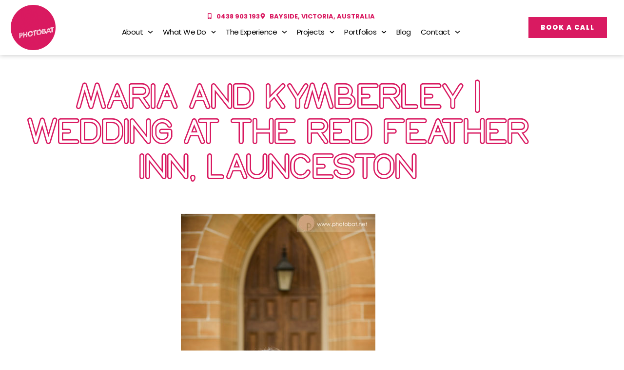

--- FILE ---
content_type: text/html; charset=UTF-8
request_url: https://photobat.net/maria-and-kymberley-wedding-at-the-red-feather-inn-launceston/
body_size: 20025
content:
<!doctype html><html lang=en-AU><head><style>img.lazy{min-height:1px}</style><link href=https://photobat.net/wp-content/plugins/w3-total-cache/pub/js/lazyload.min.js as=script><meta charset="UTF-8"><meta name="viewport" content="width=device-width, initial-scale=1"><link rel=profile href=https://gmpg.org/xfn/11> <script>document.documentElement.className=document.documentElement.className+' yes-js js_active js'</script> <meta name='robots' content='index, follow, max-image-preview:large, max-snippet:-1, max-video-preview:-1'><title>Maria and Kymberley | Wedding At the Red Feather Inn, Launceston | Photobat - Alan Moyle, Melbourne, Bayside Family Portrait and Brand Photography</title><link rel=canonical href=https://photobat.net/maria-and-kymberley-wedding-at-the-red-feather-inn-launceston/ ><meta property="og:locale" content="en_US"><meta property="og:type" content="article"><meta property="og:title" content="Maria and Kymberley | Wedding At the Red Feather Inn, Launceston | Photobat - Alan Moyle, Melbourne, Bayside Family Portrait and Brand Photography"><meta property="og:description" content="These guys decided to go away to get married, they choose Launceston which is about as far away as possible from their home in Halls Creek. They also bought along their family and friends from many other foreign parts (foreign being not Tasmania). So many things that were different for these guys, we have grass, [&hellip;]"><meta property="og:url" content="https://photobat.net/maria-and-kymberley-wedding-at-the-red-feather-inn-launceston/"><meta property="og:site_name" content="Photobat - Alan Moyle, Melbourne, Bayside Family Portrait and Brand Photography"><meta property="article:publisher" content="http://www.facebook.com/photobat"><meta property="article:published_time" content="2009-10-22T08:16:10+00:00"><meta property="og:image" content="http://www.photobat.net/batblog/wp-content/uploads/2009/10/0910makay218a.jpg"><meta name="author" content="Old Photobat pre 2013"><meta name="twitter:card" content="summary_large_image"> <script type=application/ld+json class=yoast-schema-graph>{"@context":"https://schema.org","@graph":[{"@type":"Article","@id":"https://photobat.net/maria-and-kymberley-wedding-at-the-red-feather-inn-launceston/#article","isPartOf":{"@id":"https://photobat.net/maria-and-kymberley-wedding-at-the-red-feather-inn-launceston/"},"author":{"name":"Old Photobat pre 2013","@id":"https://photobat.net/#/schema/person/833f1cf106d90ab3316dbce0d6dbcb6c"},"headline":"Maria and Kymberley | Wedding At the Red Feather Inn, Launceston","datePublished":"2009-10-22T08:16:10+00:00","mainEntityOfPage":{"@id":"https://photobat.net/maria-and-kymberley-wedding-at-the-red-feather-inn-launceston/"},"wordCount":217,"commentCount":4,"image":{"@id":"https://photobat.net/maria-and-kymberley-wedding-at-the-red-feather-inn-launceston/#primaryimage"},"thumbnailUrl":"http://www.photobat.net/batblog/wp-content/uploads/2009/10/0910makay218a.jpg","keywords":["Barb Youd","beer","bestman","boags","boquet","bride","bridesmaid","cake","candles","Celebrant","church","dress","dress up","flowers","Grass","green","groom","groomsman","halls creek","kilt","laun","Launceston","moustache","Photobat","Portrait","red feather inn","rings","sandstone","Tasmania","thongs","tiara","wand","Wedding","wedding cake","wedding photography","wine"],"articleSection":["Tasmaina","Wedding"],"inLanguage":"en-AU","potentialAction":[{"@type":"CommentAction","name":"Comment","target":["https://photobat.net/maria-and-kymberley-wedding-at-the-red-feather-inn-launceston/#respond"]}]},{"@type":"WebPage","@id":"https://photobat.net/maria-and-kymberley-wedding-at-the-red-feather-inn-launceston/","url":"https://photobat.net/maria-and-kymberley-wedding-at-the-red-feather-inn-launceston/","name":"Maria and Kymberley | Wedding At the Red Feather Inn, Launceston | Photobat - Alan Moyle, Melbourne, Bayside Family Portrait and Brand Photography","isPartOf":{"@id":"https://photobat.net/#website"},"primaryImageOfPage":{"@id":"https://photobat.net/maria-and-kymberley-wedding-at-the-red-feather-inn-launceston/#primaryimage"},"image":{"@id":"https://photobat.net/maria-and-kymberley-wedding-at-the-red-feather-inn-launceston/#primaryimage"},"thumbnailUrl":"http://www.photobat.net/batblog/wp-content/uploads/2009/10/0910makay218a.jpg","datePublished":"2009-10-22T08:16:10+00:00","author":{"@id":"https://photobat.net/#/schema/person/833f1cf106d90ab3316dbce0d6dbcb6c"},"breadcrumb":{"@id":"https://photobat.net/maria-and-kymberley-wedding-at-the-red-feather-inn-launceston/#breadcrumb"},"inLanguage":"en-AU","potentialAction":[{"@type":"ReadAction","target":["https://photobat.net/maria-and-kymberley-wedding-at-the-red-feather-inn-launceston/"]}]},{"@type":"ImageObject","inLanguage":"en-AU","@id":"https://photobat.net/maria-and-kymberley-wedding-at-the-red-feather-inn-launceston/#primaryimage","url":"http://www.photobat.net/batblog/wp-content/uploads/2009/10/0910makay218a.jpg","contentUrl":"http://www.photobat.net/batblog/wp-content/uploads/2009/10/0910makay218a.jpg"},{"@type":"BreadcrumbList","@id":"https://photobat.net/maria-and-kymberley-wedding-at-the-red-feather-inn-launceston/#breadcrumb","itemListElement":[{"@type":"ListItem","position":1,"name":"Home","item":"https://photobat.net/"},{"@type":"ListItem","position":2,"name":"Batblog","item":"https://photobat.net/home__trashed/batblog/"},{"@type":"ListItem","position":3,"name":"Maria and Kymberley | Wedding At the Red Feather Inn, Launceston"}]},{"@type":"WebSite","@id":"https://photobat.net/#website","url":"https://photobat.net/","name":"Photobat - Alan Moyle, Melbourne, Bayside Family Portrait and Brand Photography","description":"Fun photography for families and stand out images for big and small businesses","potentialAction":[{"@type":"SearchAction","target":{"@type":"EntryPoint","urlTemplate":"https://photobat.net/?s={search_term_string}"},"query-input":{"@type":"PropertyValueSpecification","valueRequired":true,"valueName":"search_term_string"}}],"inLanguage":"en-AU"},{"@type":"Person","@id":"https://photobat.net/#/schema/person/833f1cf106d90ab3316dbce0d6dbcb6c","name":"Old Photobat pre 2013","image":{"@type":"ImageObject","inLanguage":"en-AU","@id":"https://photobat.net/#/schema/person/image/","url":"https://secure.gravatar.com/avatar/42c311bc94c9159742001da7f3dc6cfc46b0833fc5d667be45153f15d20c46e8?s=96&d=mm&r=g","contentUrl":"https://secure.gravatar.com/avatar/42c311bc94c9159742001da7f3dc6cfc46b0833fc5d667be45153f15d20c46e8?s=96&d=mm&r=g","caption":"Old Photobat pre 2013"}}]}</script> <style id=wp-img-auto-sizes-contain-inline-css>img:is([sizes=auto i],[sizes^="auto," i]){contain-intrinsic-size:3000px 1500px}</style><link rel=stylesheet href=https://photobat.net/wp-content/cache/minify/1ac90.css media=all><style id=wp-emoji-styles-inline-css>img.wp-smiley,img.emoji{display:inline !important;border:none !important;box-shadow:none !important;height:1em !important;width:1em !important;margin:0
0.07em !important;vertical-align:-0.1em !important;background:none !important;padding:0
!important}</style><link rel=stylesheet href=https://photobat.net/wp-content/cache/minify/e1b96.css media=all><style id=yith-wcwl-main-inline-css>/*<![CDATA[*/:root{--rounded-corners-radius:16px;--add-to-cart-rounded-corners-radius:16px;--feedback-duration:3s}:root{--rounded-corners-radius:16px;--add-to-cart-rounded-corners-radius:16px;--feedback-duration:3s}/*]]>*/</style><style id=global-styles-inline-css>/*<![CDATA[*/:root{--wp--preset--aspect-ratio--square:1;--wp--preset--aspect-ratio--4-3:4/3;--wp--preset--aspect-ratio--3-4:3/4;--wp--preset--aspect-ratio--3-2:3/2;--wp--preset--aspect-ratio--2-3:2/3;--wp--preset--aspect-ratio--16-9:16/9;--wp--preset--aspect-ratio--9-16:9/16;--wp--preset--color--black:#000;--wp--preset--color--cyan-bluish-gray:#abb8c3;--wp--preset--color--white:#fff;--wp--preset--color--pale-pink:#f78da7;--wp--preset--color--vivid-red:#cf2e2e;--wp--preset--color--luminous-vivid-orange:#ff6900;--wp--preset--color--luminous-vivid-amber:#fcb900;--wp--preset--color--light-green-cyan:#7bdcb5;--wp--preset--color--vivid-green-cyan:#00d084;--wp--preset--color--pale-cyan-blue:#8ed1fc;--wp--preset--color--vivid-cyan-blue:#0693e3;--wp--preset--color--vivid-purple:#9b51e0;--wp--preset--gradient--vivid-cyan-blue-to-vivid-purple:linear-gradient(135deg,rgb(6,147,227) 0%,rgb(155,81,224) 100%);--wp--preset--gradient--light-green-cyan-to-vivid-green-cyan:linear-gradient(135deg,rgb(122,220,180) 0%,rgb(0,208,130) 100%);--wp--preset--gradient--luminous-vivid-amber-to-luminous-vivid-orange:linear-gradient(135deg,rgb(252,185,0) 0%,rgb(255,105,0) 100%);--wp--preset--gradient--luminous-vivid-orange-to-vivid-red:linear-gradient(135deg,rgb(255,105,0) 0%,rgb(207,46,46) 100%);--wp--preset--gradient--very-light-gray-to-cyan-bluish-gray:linear-gradient(135deg,rgb(238,238,238) 0%,rgb(169,184,195) 100%);--wp--preset--gradient--cool-to-warm-spectrum:linear-gradient(135deg,rgb(74,234,220) 0%,rgb(151,120,209) 20%,rgb(207,42,186) 40%,rgb(238,44,130) 60%,rgb(251,105,98) 80%,rgb(254,248,76) 100%);--wp--preset--gradient--blush-light-purple:linear-gradient(135deg,rgb(255,206,236) 0%,rgb(152,150,240) 100%);--wp--preset--gradient--blush-bordeaux:linear-gradient(135deg,rgb(254,205,165) 0%,rgb(254,45,45) 50%,rgb(107,0,62) 100%);--wp--preset--gradient--luminous-dusk:linear-gradient(135deg,rgb(255,203,112) 0%,rgb(199,81,192) 50%,rgb(65,88,208) 100%);--wp--preset--gradient--pale-ocean:linear-gradient(135deg,rgb(255,245,203) 0%,rgb(182,227,212) 50%,rgb(51,167,181) 100%);--wp--preset--gradient--electric-grass:linear-gradient(135deg,rgb(202,248,128) 0%,rgb(113,206,126) 100%);--wp--preset--gradient--midnight:linear-gradient(135deg,rgb(2,3,129) 0%,rgb(40,116,252) 100%);--wp--preset--font-size--small:13px;--wp--preset--font-size--medium:20px;--wp--preset--font-size--large:36px;--wp--preset--font-size--x-large:42px;--wp--preset--spacing--20:0.44rem;--wp--preset--spacing--30:0.67rem;--wp--preset--spacing--40:1rem;--wp--preset--spacing--50:1.5rem;--wp--preset--spacing--60:2.25rem;--wp--preset--spacing--70:3.38rem;--wp--preset--spacing--80:5.06rem;--wp--preset--shadow--natural:6px 6px 9px rgba(0, 0, 0, 0.2);--wp--preset--shadow--deep:12px 12px 50px rgba(0, 0, 0, 0.4);--wp--preset--shadow--sharp:6px 6px 0px rgba(0, 0, 0, 0.2);--wp--preset--shadow--outlined:6px 6px 0px -3px rgb(255, 255, 255), 6px 6px rgb(0, 0, 0);--wp--preset--shadow--crisp:6px 6px 0px rgb(0, 0, 0)}:root{--wp--style--global--content-size:800px;--wp--style--global--wide-size:1200px}:where(body){margin:0}.wp-site-blocks>.alignleft{float:left;margin-right:2em}.wp-site-blocks>.alignright{float:right;margin-left:2em}.wp-site-blocks>.aligncenter{justify-content:center;margin-left:auto;margin-right:auto}:where(.wp-site-blocks)>*{margin-block-start:24px;margin-block-end:0}:where(.wp-site-blocks)>:first-child{margin-block-start:0}:where(.wp-site-blocks)>:last-child{margin-block-end:0}:root{--wp--style--block-gap:24px}:root :where(.is-layout-flow)>:first-child{margin-block-start:0}:root :where(.is-layout-flow)>:last-child{margin-block-end:0}:root :where(.is-layout-flow)>*{margin-block-start:24px;margin-block-end:0}:root :where(.is-layout-constrained)>:first-child{margin-block-start:0}:root :where(.is-layout-constrained)>:last-child{margin-block-end:0}:root :where(.is-layout-constrained)>*{margin-block-start:24px;margin-block-end:0}:root :where(.is-layout-flex){gap:24px}:root :where(.is-layout-grid){gap:24px}.is-layout-flow>.alignleft{float:left;margin-inline-start:0;margin-inline-end:2em}.is-layout-flow>.alignright{float:right;margin-inline-start:2em;margin-inline-end:0}.is-layout-flow>.aligncenter{margin-left:auto !important;margin-right:auto !important}.is-layout-constrained>.alignleft{float:left;margin-inline-start:0;margin-inline-end:2em}.is-layout-constrained>.alignright{float:right;margin-inline-start:2em;margin-inline-end:0}.is-layout-constrained>.aligncenter{margin-left:auto !important;margin-right:auto !important}.is-layout-constrained>:where(:not(.alignleft):not(.alignright):not(.alignfull)){max-width:var(--wp--style--global--content-size);margin-left:auto !important;margin-right:auto !important}.is-layout-constrained>.alignwide{max-width:var(--wp--style--global--wide-size)}body .is-layout-flex{display:flex}.is-layout-flex{flex-wrap:wrap;align-items:center}.is-layout-flex>:is(*,div){margin:0}body .is-layout-grid{display:grid}.is-layout-grid>:is(*,div){margin:0}body{padding-top:0px;padding-right:0px;padding-bottom:0px;padding-left:0px}a:where(:not(.wp-element-button)){text-decoration:underline}:root :where(.wp-element-button,.wp-block-button__link){background-color:#32373c;border-width:0;color:#fff;font-family:inherit;font-size:inherit;font-style:inherit;font-weight:inherit;letter-spacing:inherit;line-height:inherit;padding-top:calc(0.667em + 2px);padding-right:calc(1.333em + 2px);padding-bottom:calc(0.667em + 2px);padding-left:calc(1.333em + 2px);text-decoration:none;text-transform:inherit}.has-black-color{color:var(--wp--preset--color--black) !important}.has-cyan-bluish-gray-color{color:var(--wp--preset--color--cyan-bluish-gray) !important}.has-white-color{color:var(--wp--preset--color--white) !important}.has-pale-pink-color{color:var(--wp--preset--color--pale-pink) !important}.has-vivid-red-color{color:var(--wp--preset--color--vivid-red) !important}.has-luminous-vivid-orange-color{color:var(--wp--preset--color--luminous-vivid-orange) !important}.has-luminous-vivid-amber-color{color:var(--wp--preset--color--luminous-vivid-amber) !important}.has-light-green-cyan-color{color:var(--wp--preset--color--light-green-cyan) !important}.has-vivid-green-cyan-color{color:var(--wp--preset--color--vivid-green-cyan) !important}.has-pale-cyan-blue-color{color:var(--wp--preset--color--pale-cyan-blue) !important}.has-vivid-cyan-blue-color{color:var(--wp--preset--color--vivid-cyan-blue) !important}.has-vivid-purple-color{color:var(--wp--preset--color--vivid-purple) !important}.has-black-background-color{background-color:var(--wp--preset--color--black) !important}.has-cyan-bluish-gray-background-color{background-color:var(--wp--preset--color--cyan-bluish-gray) !important}.has-white-background-color{background-color:var(--wp--preset--color--white) !important}.has-pale-pink-background-color{background-color:var(--wp--preset--color--pale-pink) !important}.has-vivid-red-background-color{background-color:var(--wp--preset--color--vivid-red) !important}.has-luminous-vivid-orange-background-color{background-color:var(--wp--preset--color--luminous-vivid-orange) !important}.has-luminous-vivid-amber-background-color{background-color:var(--wp--preset--color--luminous-vivid-amber) !important}.has-light-green-cyan-background-color{background-color:var(--wp--preset--color--light-green-cyan) !important}.has-vivid-green-cyan-background-color{background-color:var(--wp--preset--color--vivid-green-cyan) !important}.has-pale-cyan-blue-background-color{background-color:var(--wp--preset--color--pale-cyan-blue) !important}.has-vivid-cyan-blue-background-color{background-color:var(--wp--preset--color--vivid-cyan-blue) !important}.has-vivid-purple-background-color{background-color:var(--wp--preset--color--vivid-purple) !important}.has-black-border-color{border-color:var(--wp--preset--color--black) !important}.has-cyan-bluish-gray-border-color{border-color:var(--wp--preset--color--cyan-bluish-gray) !important}.has-white-border-color{border-color:var(--wp--preset--color--white) !important}.has-pale-pink-border-color{border-color:var(--wp--preset--color--pale-pink) !important}.has-vivid-red-border-color{border-color:var(--wp--preset--color--vivid-red) !important}.has-luminous-vivid-orange-border-color{border-color:var(--wp--preset--color--luminous-vivid-orange) !important}.has-luminous-vivid-amber-border-color{border-color:var(--wp--preset--color--luminous-vivid-amber) !important}.has-light-green-cyan-border-color{border-color:var(--wp--preset--color--light-green-cyan) !important}.has-vivid-green-cyan-border-color{border-color:var(--wp--preset--color--vivid-green-cyan) !important}.has-pale-cyan-blue-border-color{border-color:var(--wp--preset--color--pale-cyan-blue) !important}.has-vivid-cyan-blue-border-color{border-color:var(--wp--preset--color--vivid-cyan-blue) !important}.has-vivid-purple-border-color{border-color:var(--wp--preset--color--vivid-purple) !important}.has-vivid-cyan-blue-to-vivid-purple-gradient-background{background:var(--wp--preset--gradient--vivid-cyan-blue-to-vivid-purple) !important}.has-light-green-cyan-to-vivid-green-cyan-gradient-background{background:var(--wp--preset--gradient--light-green-cyan-to-vivid-green-cyan) !important}.has-luminous-vivid-amber-to-luminous-vivid-orange-gradient-background{background:var(--wp--preset--gradient--luminous-vivid-amber-to-luminous-vivid-orange) !important}.has-luminous-vivid-orange-to-vivid-red-gradient-background{background:var(--wp--preset--gradient--luminous-vivid-orange-to-vivid-red) !important}.has-very-light-gray-to-cyan-bluish-gray-gradient-background{background:var(--wp--preset--gradient--very-light-gray-to-cyan-bluish-gray) !important}.has-cool-to-warm-spectrum-gradient-background{background:var(--wp--preset--gradient--cool-to-warm-spectrum) !important}.has-blush-light-purple-gradient-background{background:var(--wp--preset--gradient--blush-light-purple) !important}.has-blush-bordeaux-gradient-background{background:var(--wp--preset--gradient--blush-bordeaux) !important}.has-luminous-dusk-gradient-background{background:var(--wp--preset--gradient--luminous-dusk) !important}.has-pale-ocean-gradient-background{background:var(--wp--preset--gradient--pale-ocean) !important}.has-electric-grass-gradient-background{background:var(--wp--preset--gradient--electric-grass) !important}.has-midnight-gradient-background{background:var(--wp--preset--gradient--midnight) !important}.has-small-font-size{font-size:var(--wp--preset--font-size--small) !important}.has-medium-font-size{font-size:var(--wp--preset--font-size--medium) !important}.has-large-font-size{font-size:var(--wp--preset--font-size--large) !important}.has-x-large-font-size{font-size:var(--wp--preset--font-size--x-large) !important}:root :where(.wp-block-pullquote){font-size:1.5em;line-height:1.6}/*]]>*/</style><link rel=stylesheet href=https://photobat.net/wp-content/cache/minify/02d32.css media=all><style id=woocommerce-inline-inline-css>.woocommerce form .form-row
.required{visibility:visible}</style><link rel=stylesheet href=https://photobat.net/wp-content/cache/minify/1d30e.css media=all><style id=elementor-frontend-inline-css>/*<![CDATA[*/@-webkit-keyframes
ha_fadeIn{0%{opacity:0}to{opacity:1}}@keyframes
ha_fadeIn{0%{opacity:0}to{opacity:1}}@-webkit-keyframes
ha_zoomIn{0%{opacity:0;-webkit-transform:scale3d(.3,.3,.3);transform:scale3d(.3,.3,.3)}50%{opacity:1}}@keyframes
ha_zoomIn{0%{opacity:0;-webkit-transform:scale3d(.3,.3,.3);transform:scale3d(.3,.3,.3)}50%{opacity:1}}@-webkit-keyframes
ha_rollIn{0%{opacity:0;-webkit-transform:translate3d(-100%,0,0) rotate3d(0,0,1,-120deg);transform:translate3d(-100%,0,0) rotate3d(0,0,1,-120deg)}to{opacity:1}}@keyframes
ha_rollIn{0%{opacity:0;-webkit-transform:translate3d(-100%,0,0) rotate3d(0,0,1,-120deg);transform:translate3d(-100%,0,0) rotate3d(0,0,1,-120deg)}to{opacity:1}}@-webkit-keyframes
ha_bounce{0%,20%,53%,to{-webkit-animation-timing-function:cubic-bezier(.215,.61,.355,1);animation-timing-function:cubic-bezier(.215,.61,.355,1)}40%,43%{-webkit-transform:translate3d(0,-30px,0) scaleY(1.1);transform:translate3d(0,-30px,0) scaleY(1.1);-webkit-animation-timing-function:cubic-bezier(.755,.05,.855,.06);animation-timing-function:cubic-bezier(.755,.05,.855,.06)}70%{-webkit-transform:translate3d(0,-15px,0) scaleY(1.05);transform:translate3d(0,-15px,0) scaleY(1.05);-webkit-animation-timing-function:cubic-bezier(.755,.05,.855,.06);animation-timing-function:cubic-bezier(.755,.05,.855,.06)}80%{-webkit-transition-timing-function:cubic-bezier(.215,.61,.355,1);transition-timing-function:cubic-bezier(.215,.61,.355,1);-webkit-transform:translate3d(0,0,0) scaleY(.95);transform:translate3d(0,0,0) scaleY(.95)}90%{-webkit-transform:translate3d(0,-4px,0) scaleY(1.02);transform:translate3d(0,-4px,0) scaleY(1.02)}}@keyframes
ha_bounce{0%,20%,53%,to{-webkit-animation-timing-function:cubic-bezier(.215,.61,.355,1);animation-timing-function:cubic-bezier(.215,.61,.355,1)}40%,43%{-webkit-transform:translate3d(0,-30px,0) scaleY(1.1);transform:translate3d(0,-30px,0) scaleY(1.1);-webkit-animation-timing-function:cubic-bezier(.755,.05,.855,.06);animation-timing-function:cubic-bezier(.755,.05,.855,.06)}70%{-webkit-transform:translate3d(0,-15px,0) scaleY(1.05);transform:translate3d(0,-15px,0) scaleY(1.05);-webkit-animation-timing-function:cubic-bezier(.755,.05,.855,.06);animation-timing-function:cubic-bezier(.755,.05,.855,.06)}80%{-webkit-transition-timing-function:cubic-bezier(.215,.61,.355,1);transition-timing-function:cubic-bezier(.215,.61,.355,1);-webkit-transform:translate3d(0,0,0) scaleY(.95);transform:translate3d(0,0,0) scaleY(.95)}90%{-webkit-transform:translate3d(0,-4px,0) scaleY(1.02);transform:translate3d(0,-4px,0) scaleY(1.02)}}@-webkit-keyframes
ha_bounceIn{0%,20%,40%,60%,80%,to{-webkit-animation-timing-function:cubic-bezier(.215,.61,.355,1);animation-timing-function:cubic-bezier(.215,.61,.355,1)}0%{opacity:0;-webkit-transform:scale3d(.3,.3,.3);transform:scale3d(.3,.3,.3)}20%{-webkit-transform:scale3d(1.1,1.1,1.1);transform:scale3d(1.1,1.1,1.1)}40%{-webkit-transform:scale3d(.9,.9,.9);transform:scale3d(.9,.9,.9)}60%{opacity:1;-webkit-transform:scale3d(1.03,1.03,1.03);transform:scale3d(1.03,1.03,1.03)}80%{-webkit-transform:scale3d(.97,.97,.97);transform:scale3d(.97,.97,.97)}to{opacity:1}}@keyframes
ha_bounceIn{0%,20%,40%,60%,80%,to{-webkit-animation-timing-function:cubic-bezier(.215,.61,.355,1);animation-timing-function:cubic-bezier(.215,.61,.355,1)}0%{opacity:0;-webkit-transform:scale3d(.3,.3,.3);transform:scale3d(.3,.3,.3)}20%{-webkit-transform:scale3d(1.1,1.1,1.1);transform:scale3d(1.1,1.1,1.1)}40%{-webkit-transform:scale3d(.9,.9,.9);transform:scale3d(.9,.9,.9)}60%{opacity:1;-webkit-transform:scale3d(1.03,1.03,1.03);transform:scale3d(1.03,1.03,1.03)}80%{-webkit-transform:scale3d(.97,.97,.97);transform:scale3d(.97,.97,.97)}to{opacity:1}}@-webkit-keyframes
ha_flipInX{0%{opacity:0;-webkit-transform:perspective(400px) rotate3d(1,0,0,90deg);transform:perspective(400px) rotate3d(1,0,0,90deg);-webkit-animation-timing-function:ease-in;animation-timing-function:ease-in}40%{-webkit-transform:perspective(400px) rotate3d(1,0,0,-20deg);transform:perspective(400px) rotate3d(1,0,0,-20deg);-webkit-animation-timing-function:ease-in;animation-timing-function:ease-in}60%{opacity:1;-webkit-transform:perspective(400px) rotate3d(1,0,0,10deg);transform:perspective(400px) rotate3d(1,0,0,10deg)}80%{-webkit-transform:perspective(400px) rotate3d(1,0,0,-5deg);transform:perspective(400px) rotate3d(1,0,0,-5deg)}}@keyframes
ha_flipInX{0%{opacity:0;-webkit-transform:perspective(400px) rotate3d(1,0,0,90deg);transform:perspective(400px) rotate3d(1,0,0,90deg);-webkit-animation-timing-function:ease-in;animation-timing-function:ease-in}40%{-webkit-transform:perspective(400px) rotate3d(1,0,0,-20deg);transform:perspective(400px) rotate3d(1,0,0,-20deg);-webkit-animation-timing-function:ease-in;animation-timing-function:ease-in}60%{opacity:1;-webkit-transform:perspective(400px) rotate3d(1,0,0,10deg);transform:perspective(400px) rotate3d(1,0,0,10deg)}80%{-webkit-transform:perspective(400px) rotate3d(1,0,0,-5deg);transform:perspective(400px) rotate3d(1,0,0,-5deg)}}@-webkit-keyframes
ha_flipInY{0%{opacity:0;-webkit-transform:perspective(400px) rotate3d(0,1,0,90deg);transform:perspective(400px) rotate3d(0,1,0,90deg);-webkit-animation-timing-function:ease-in;animation-timing-function:ease-in}40%{-webkit-transform:perspective(400px) rotate3d(0,1,0,-20deg);transform:perspective(400px) rotate3d(0,1,0,-20deg);-webkit-animation-timing-function:ease-in;animation-timing-function:ease-in}60%{opacity:1;-webkit-transform:perspective(400px) rotate3d(0,1,0,10deg);transform:perspective(400px) rotate3d(0,1,0,10deg)}80%{-webkit-transform:perspective(400px) rotate3d(0,1,0,-5deg);transform:perspective(400px) rotate3d(0,1,0,-5deg)}}@keyframes
ha_flipInY{0%{opacity:0;-webkit-transform:perspective(400px) rotate3d(0,1,0,90deg);transform:perspective(400px) rotate3d(0,1,0,90deg);-webkit-animation-timing-function:ease-in;animation-timing-function:ease-in}40%{-webkit-transform:perspective(400px) rotate3d(0,1,0,-20deg);transform:perspective(400px) rotate3d(0,1,0,-20deg);-webkit-animation-timing-function:ease-in;animation-timing-function:ease-in}60%{opacity:1;-webkit-transform:perspective(400px) rotate3d(0,1,0,10deg);transform:perspective(400px) rotate3d(0,1,0,10deg)}80%{-webkit-transform:perspective(400px) rotate3d(0,1,0,-5deg);transform:perspective(400px) rotate3d(0,1,0,-5deg)}}@-webkit-keyframes
ha_swing{20%{-webkit-transform:rotate3d(0,0,1,15deg);transform:rotate3d(0,0,1,15deg)}40%{-webkit-transform:rotate3d(0,0,1,-10deg);transform:rotate3d(0,0,1,-10deg)}60%{-webkit-transform:rotate3d(0,0,1,5deg);transform:rotate3d(0,0,1,5deg)}80%{-webkit-transform:rotate3d(0,0,1,-5deg);transform:rotate3d(0,0,1,-5deg)}}@keyframes
ha_swing{20%{-webkit-transform:rotate3d(0,0,1,15deg);transform:rotate3d(0,0,1,15deg)}40%{-webkit-transform:rotate3d(0,0,1,-10deg);transform:rotate3d(0,0,1,-10deg)}60%{-webkit-transform:rotate3d(0,0,1,5deg);transform:rotate3d(0,0,1,5deg)}80%{-webkit-transform:rotate3d(0,0,1,-5deg);transform:rotate3d(0,0,1,-5deg)}}@-webkit-keyframes
ha_slideInDown{0%{visibility:visible;-webkit-transform:translate3d(0,-100%,0);transform:translate3d(0,-100%,0)}}@keyframes
ha_slideInDown{0%{visibility:visible;-webkit-transform:translate3d(0,-100%,0);transform:translate3d(0,-100%,0)}}@-webkit-keyframes
ha_slideInUp{0%{visibility:visible;-webkit-transform:translate3d(0,100%,0);transform:translate3d(0,100%,0)}}@keyframes
ha_slideInUp{0%{visibility:visible;-webkit-transform:translate3d(0,100%,0);transform:translate3d(0,100%,0)}}@-webkit-keyframes
ha_slideInLeft{0%{visibility:visible;-webkit-transform:translate3d(-100%,0,0);transform:translate3d(-100%,0,0)}}@keyframes
ha_slideInLeft{0%{visibility:visible;-webkit-transform:translate3d(-100%,0,0);transform:translate3d(-100%,0,0)}}@-webkit-keyframes
ha_slideInRight{0%{visibility:visible;-webkit-transform:translate3d(100%,0,0);transform:translate3d(100%,0,0)}}@keyframes
ha_slideInRight{0%{visibility:visible;-webkit-transform:translate3d(100%,0,0);transform:translate3d(100%,0,0)}}.ha_fadeIn{-webkit-animation-name:ha_fadeIn;animation-name:ha_fadeIn}.ha_zoomIn{-webkit-animation-name:ha_zoomIn;animation-name:ha_zoomIn}.ha_rollIn{-webkit-animation-name:ha_rollIn;animation-name:ha_rollIn}.ha_bounce{-webkit-transform-origin:center bottom;-ms-transform-origin:center bottom;transform-origin:center bottom;-webkit-animation-name:ha_bounce;animation-name:ha_bounce}.ha_bounceIn{-webkit-animation-name:ha_bounceIn;animation-name:ha_bounceIn;-webkit-animation-duration:.75s;-webkit-animation-duration:calc(var(--animate-duration)*.75);animation-duration:.75s;animation-duration:calc(var(--animate-duration)*.75)}.ha_flipInX,.ha_flipInY{-webkit-animation-name:ha_flipInX;animation-name:ha_flipInX;-webkit-backface-visibility:visible!important;backface-visibility:visible!important}.ha_flipInY{-webkit-animation-name:ha_flipInY;animation-name:ha_flipInY}.ha_swing{-webkit-transform-origin:top center;-ms-transform-origin:top center;transform-origin:top center;-webkit-animation-name:ha_swing;animation-name:ha_swing}.ha_slideInDown{-webkit-animation-name:ha_slideInDown;animation-name:ha_slideInDown}.ha_slideInUp{-webkit-animation-name:ha_slideInUp;animation-name:ha_slideInUp}.ha_slideInLeft{-webkit-animation-name:ha_slideInLeft;animation-name:ha_slideInLeft}.ha_slideInRight{-webkit-animation-name:ha_slideInRight;animation-name:ha_slideInRight}.ha-css-transform-yes{-webkit-transition-duration:var(--ha-tfx-transition-duration, .2s);transition-duration:var(--ha-tfx-transition-duration, .2s);-webkit-transition-property:-webkit-transform;transition-property:transform;transition-property:transform,-webkit-transform;-webkit-transform:translate(var(--ha-tfx-translate-x, 0),var(--ha-tfx-translate-y, 0)) scale(var(--ha-tfx-scale-x, 1),var(--ha-tfx-scale-y, 1)) skew(var(--ha-tfx-skew-x, 0),var(--ha-tfx-skew-y, 0)) rotateX(var(--ha-tfx-rotate-x, 0)) rotateY(var(--ha-tfx-rotate-y, 0)) rotateZ(var(--ha-tfx-rotate-z, 0));transform:translate(var(--ha-tfx-translate-x, 0),var(--ha-tfx-translate-y, 0)) scale(var(--ha-tfx-scale-x, 1),var(--ha-tfx-scale-y, 1)) skew(var(--ha-tfx-skew-x, 0),var(--ha-tfx-skew-y, 0)) rotateX(var(--ha-tfx-rotate-x, 0)) rotateY(var(--ha-tfx-rotate-y, 0)) rotateZ(var(--ha-tfx-rotate-z, 0))}.ha-css-transform-yes:hover{-webkit-transform:translate(var(--ha-tfx-translate-x-hover, var(--ha-tfx-translate-x, 0)),var(--ha-tfx-translate-y-hover, var(--ha-tfx-translate-y, 0))) scale(var(--ha-tfx-scale-x-hover, var(--ha-tfx-scale-x, 1)),var(--ha-tfx-scale-y-hover, var(--ha-tfx-scale-y, 1))) skew(var(--ha-tfx-skew-x-hover, var(--ha-tfx-skew-x, 0)),var(--ha-tfx-skew-y-hover, var(--ha-tfx-skew-y, 0))) rotateX(var(--ha-tfx-rotate-x-hover, var(--ha-tfx-rotate-x, 0))) rotateY(var(--ha-tfx-rotate-y-hover, var(--ha-tfx-rotate-y, 0))) rotateZ(var(--ha-tfx-rotate-z-hover, var(--ha-tfx-rotate-z, 0)));transform:translate(var(--ha-tfx-translate-x-hover, var(--ha-tfx-translate-x, 0)),var(--ha-tfx-translate-y-hover, var(--ha-tfx-translate-y, 0))) scale(var(--ha-tfx-scale-x-hover, var(--ha-tfx-scale-x, 1)),var(--ha-tfx-scale-y-hover, var(--ha-tfx-scale-y, 1))) skew(var(--ha-tfx-skew-x-hover, var(--ha-tfx-skew-x, 0)),var(--ha-tfx-skew-y-hover, var(--ha-tfx-skew-y, 0))) rotateX(var(--ha-tfx-rotate-x-hover, var(--ha-tfx-rotate-x, 0))) rotateY(var(--ha-tfx-rotate-y-hover, var(--ha-tfx-rotate-y, 0))) rotateZ(var(--ha-tfx-rotate-z-hover, var(--ha-tfx-rotate-z, 0)))}.happy-addon>.elementor-widget-container{word-wrap:break-word;overflow-wrap:break-word}.happy-addon>.elementor-widget-container,.happy-addon>.elementor-widget-container
*{-webkit-box-sizing:border-box;box-sizing:border-box}.happy-addon:not(:has(.elementor-widget-container)),.happy-addon:not(:has(.elementor-widget-container)) *{-webkit-box-sizing:border-box;box-sizing:border-box;word-wrap:break-word;overflow-wrap:break-word}.happy-addon p:empty{display:none}.happy-addon .elementor-inline-editing{min-height:auto!important}.happy-addon-pro
img{max-width:100%;height:auto;-o-object-fit:cover;object-fit:cover}.ha-screen-reader-text{position:absolute;overflow:hidden;clip:rect(1px,1px,1px,1px);margin:-1px;padding:0;width:1px;height:1px;border:0;word-wrap:normal!important;-webkit-clip-path:inset(50%);clip-path:inset(50%)}.ha-has-bg-overlay>.elementor-widget-container{position:relative;z-index:1}.ha-has-bg-overlay>.elementor-widget-container:before{position:absolute;top:0;left:0;z-index:-1;width:100%;height:100%;content:""}.ha-has-bg-overlay:not(:has(.elementor-widget-container)){position:relative;z-index:1}.ha-has-bg-overlay:not(:has(.elementor-widget-container)):before{position:absolute;top:0;left:0;z-index:-1;width:100%;height:100%;content:""}.ha-popup--is-enabled .ha-js-popup,.ha-popup--is-enabled .ha-js-popup
img{cursor:-webkit-zoom-in!important;cursor:zoom-in!important}.mfp-wrap .mfp-arrow,.mfp-wrap .mfp-close{background-color:transparent}.mfp-wrap .mfp-arrow:focus,.mfp-wrap .mfp-close:focus{outline-width:thin}.ha-advanced-tooltip-enable{position:relative;cursor:pointer;--ha-tooltip-arrow-color:black;--ha-tooltip-arrow-distance:0}.ha-advanced-tooltip-enable .ha-advanced-tooltip-content{position:absolute;z-index:999;display:none;padding:5px
0;width:120px;height:auto;border-radius:6px;background-color:#000;color:#fff;text-align:center;opacity:0}.ha-advanced-tooltip-enable .ha-advanced-tooltip-content::after{position:absolute;border-width:5px;border-style:solid;content:""}.ha-advanced-tooltip-enable .ha-advanced-tooltip-content.no-arrow::after{visibility:hidden}.ha-advanced-tooltip-enable .ha-advanced-tooltip-content.show{display:inline-block;opacity:1}.ha-advanced-tooltip-enable.ha-advanced-tooltip-top .ha-advanced-tooltip-content,body[data-elementor-device-mode=tablet] .ha-advanced-tooltip-enable.ha-advanced-tooltip-tablet-top .ha-advanced-tooltip-content{top:unset;right:0;bottom:calc(101% + var(--ha-tooltip-arrow-distance));left:0;margin:0
auto}.ha-advanced-tooltip-enable.ha-advanced-tooltip-top .ha-advanced-tooltip-content::after,body[data-elementor-device-mode=tablet] .ha-advanced-tooltip-enable.ha-advanced-tooltip-tablet-top .ha-advanced-tooltip-content::after{top:100%;right:unset;bottom:unset;left:50%;border-color:var(--ha-tooltip-arrow-color) transparent transparent transparent;-webkit-transform:translateX(-50%);-ms-transform:translateX(-50%);transform:translateX(-50%)}.ha-advanced-tooltip-enable.ha-advanced-tooltip-bottom .ha-advanced-tooltip-content,body[data-elementor-device-mode=tablet] .ha-advanced-tooltip-enable.ha-advanced-tooltip-tablet-bottom .ha-advanced-tooltip-content{top:calc(101% + var(--ha-tooltip-arrow-distance));right:0;bottom:unset;left:0;margin:0
auto}.ha-advanced-tooltip-enable.ha-advanced-tooltip-bottom .ha-advanced-tooltip-content::after,body[data-elementor-device-mode=tablet] .ha-advanced-tooltip-enable.ha-advanced-tooltip-tablet-bottom .ha-advanced-tooltip-content::after{top:unset;right:unset;bottom:100%;left:50%;border-color:transparent transparent var(--ha-tooltip-arrow-color) transparent;-webkit-transform:translateX(-50%);-ms-transform:translateX(-50%);transform:translateX(-50%)}.ha-advanced-tooltip-enable.ha-advanced-tooltip-left .ha-advanced-tooltip-content,body[data-elementor-device-mode=tablet] .ha-advanced-tooltip-enable.ha-advanced-tooltip-tablet-left .ha-advanced-tooltip-content{top:50%;right:calc(101% + var(--ha-tooltip-arrow-distance));bottom:unset;left:unset;-webkit-transform:translateY(-50%);-ms-transform:translateY(-50%);transform:translateY(-50%)}.ha-advanced-tooltip-enable.ha-advanced-tooltip-left .ha-advanced-tooltip-content::after,body[data-elementor-device-mode=tablet] .ha-advanced-tooltip-enable.ha-advanced-tooltip-tablet-left .ha-advanced-tooltip-content::after{top:50%;right:unset;bottom:unset;left:100%;border-color:transparent transparent transparent var(--ha-tooltip-arrow-color);-webkit-transform:translateY(-50%);-ms-transform:translateY(-50%);transform:translateY(-50%)}.ha-advanced-tooltip-enable.ha-advanced-tooltip-right .ha-advanced-tooltip-content,body[data-elementor-device-mode=tablet] .ha-advanced-tooltip-enable.ha-advanced-tooltip-tablet-right .ha-advanced-tooltip-content{top:50%;right:unset;bottom:unset;left:calc(101% + var(--ha-tooltip-arrow-distance));-webkit-transform:translateY(-50%);-ms-transform:translateY(-50%);transform:translateY(-50%)}.ha-advanced-tooltip-enable.ha-advanced-tooltip-right .ha-advanced-tooltip-content::after,body[data-elementor-device-mode=tablet] .ha-advanced-tooltip-enable.ha-advanced-tooltip-tablet-right .ha-advanced-tooltip-content::after{top:50%;right:100%;bottom:unset;left:unset;border-color:transparent var(--ha-tooltip-arrow-color) transparent transparent;-webkit-transform:translateY(-50%);-ms-transform:translateY(-50%);transform:translateY(-50%)}body[data-elementor-device-mode=mobile] .ha-advanced-tooltip-enable.ha-advanced-tooltip-mobile-top .ha-advanced-tooltip-content{top:unset;right:0;bottom:calc(101% + var(--ha-tooltip-arrow-distance));left:0;margin:0
auto}body[data-elementor-device-mode=mobile] .ha-advanced-tooltip-enable.ha-advanced-tooltip-mobile-top .ha-advanced-tooltip-content::after{top:100%;right:unset;bottom:unset;left:50%;border-color:var(--ha-tooltip-arrow-color) transparent transparent transparent;-webkit-transform:translateX(-50%);-ms-transform:translateX(-50%);transform:translateX(-50%)}body[data-elementor-device-mode=mobile] .ha-advanced-tooltip-enable.ha-advanced-tooltip-mobile-bottom .ha-advanced-tooltip-content{top:calc(101% + var(--ha-tooltip-arrow-distance));right:0;bottom:unset;left:0;margin:0
auto}body[data-elementor-device-mode=mobile] .ha-advanced-tooltip-enable.ha-advanced-tooltip-mobile-bottom .ha-advanced-tooltip-content::after{top:unset;right:unset;bottom:100%;left:50%;border-color:transparent transparent var(--ha-tooltip-arrow-color) transparent;-webkit-transform:translateX(-50%);-ms-transform:translateX(-50%);transform:translateX(-50%)}body[data-elementor-device-mode=mobile] .ha-advanced-tooltip-enable.ha-advanced-tooltip-mobile-left .ha-advanced-tooltip-content{top:50%;right:calc(101% + var(--ha-tooltip-arrow-distance));bottom:unset;left:unset;-webkit-transform:translateY(-50%);-ms-transform:translateY(-50%);transform:translateY(-50%)}body[data-elementor-device-mode=mobile] .ha-advanced-tooltip-enable.ha-advanced-tooltip-mobile-left .ha-advanced-tooltip-content::after{top:50%;right:unset;bottom:unset;left:100%;border-color:transparent transparent transparent var(--ha-tooltip-arrow-color);-webkit-transform:translateY(-50%);-ms-transform:translateY(-50%);transform:translateY(-50%)}body[data-elementor-device-mode=mobile] .ha-advanced-tooltip-enable.ha-advanced-tooltip-mobile-right .ha-advanced-tooltip-content{top:50%;right:unset;bottom:unset;left:calc(101% + var(--ha-tooltip-arrow-distance));-webkit-transform:translateY(-50%);-ms-transform:translateY(-50%);transform:translateY(-50%)}body[data-elementor-device-mode=mobile] .ha-advanced-tooltip-enable.ha-advanced-tooltip-mobile-right .ha-advanced-tooltip-content::after{top:50%;right:100%;bottom:unset;left:unset;border-color:transparent var(--ha-tooltip-arrow-color) transparent transparent;-webkit-transform:translateY(-50%);-ms-transform:translateY(-50%);transform:translateY(-50%)}body.elementor-editor-active .happy-addon.ha-gravityforms
.gform_wrapper{display:block!important}.ha-scroll-to-top-wrap.ha-scroll-to-top-hide{display:none}.ha-scroll-to-top-wrap.edit-mode,.ha-scroll-to-top-wrap.single-page-off{display:none!important}.ha-scroll-to-top-button{position:fixed;right:15px;bottom:15px;z-index:9999;display:-webkit-box;display:-webkit-flex;display:-ms-flexbox;display:flex;-webkit-box-align:center;-webkit-align-items:center;align-items:center;-ms-flex-align:center;-webkit-box-pack:center;-ms-flex-pack:center;-webkit-justify-content:center;justify-content:center;width:50px;height:50px;border-radius:50px;background-color:#5636d1;color:#fff;text-align:center;opacity:1;cursor:pointer;-webkit-transition:all .3s;transition:all .3s}.ha-scroll-to-top-button
i{color:#fff;font-size:16px}.ha-scroll-to-top-button:hover{background-color:#e2498a}/*]]>*/</style><link rel=stylesheet href=https://photobat.net/wp-content/cache/minify/b2115.css media=all><style id=font-awesome-inline-css>[data-font="FontAwesome"]:before{font-family:'FontAwesome' !important;content:attr(data-icon) !important;speak:none !important;font-weight:normal !important;font-variant:normal !important;text-transform:none !important;line-height:1 !important;font-style:normal !important;-webkit-font-smoothing:antialiased !important;-moz-osx-font-smoothing:grayscale !important}</style><link rel=stylesheet href=https://photobat.net/wp-content/cache/minify/cbd7c.css media=all><style id=the-grid-inline-css>.tolb-holder{background:rgba(0,0,0,0.8)}.tolb-holder .tolb-close,.tolb-holder .tolb-title,.tolb-holder .tolb-counter,.tolb-holder .tolb-next i,.tolb-holder .tolb-prev
i{color:#fff}.tolb-holder .tolb-load{border-color:rgba(255,255,255,0.2);border-left:3px solid #fff}.to-heart-icon,.to-heart-icon svg,.to-post-like,.to-post-like .to-like-count{position:relative;display:inline-block}.to-post-like{width:auto;cursor:pointer;font-weight:400}.to-heart-icon{float:left;margin:0
4px 0 0}.to-heart-icon
svg{overflow:visible;width:15px;height:14px}.to-heart-icon
g{-webkit-transform:scale(1);transform:scale(1)}.to-heart-icon
path{-webkit-transform:scale(1);transform:scale(1);transition:fill .4s ease,stroke .4s ease}.no-liked .to-heart-icon
path{fill:#999;stroke:#999}.empty-heart .to-heart-icon
path{fill:transparent!important;stroke:#999}.liked .to-heart-icon path,.to-heart-icon svg:hover
path{fill:#ff6863!important;stroke:#ff6863!important}@keyframes
heartBeat{0%{transform:scale(1)}20%{transform:scale(.8)}30%{transform:scale(.95)}45%{transform:scale(.75)}50%{transform:scale(.85)}100%{transform:scale(.9)}}@-webkit-keyframes
heartBeat{0%,100%,50%{-webkit-transform:scale(1)}20%{-webkit-transform:scale(.8)}30%{-webkit-transform:scale(.95)}45%{-webkit-transform:scale(.75)}}.heart-pulse
g{-webkit-animation-name:heartBeat;animation-name:heartBeat;-webkit-animation-duration:1s;animation-duration:1s;-webkit-animation-iteration-count:infinite;animation-iteration-count:infinite;-webkit-transform-origin:50% 50%;transform-origin:50% 50%}.to-post-like
a{color:inherit!important;fill:inherit!important;stroke:inherit!important}</style><link rel=stylesheet href=https://photobat.net/wp-content/cache/minify/0c975.css media=all> <script id=jquery-core-js-extra>var pp={"ajax_url":"https://photobat.net/wp-admin/admin-ajax.php"};</script> <script src=https://photobat.net/wp-content/cache/minify/818c0.js></script> <script id=3d-flip-book-client-locale-loader-js-extra>var FB3D_CLIENT_LOCALE={"ajaxurl":"https://photobat.net/wp-admin/admin-ajax.php","dictionary":{"Table of contents":"Table of contents","Close":"Close","Bookmarks":"Bookmarks","Thumbnails":"Thumbnails","Search":"Search","Share":"Share","Facebook":"Facebook","Twitter":"Twitter","Email":"Email","Play":"Play","Previous page":"Previous page","Next page":"Next page","Zoom in":"Zoom in","Zoom out":"Zoom out","Fit view":"Fit view","Auto play":"Auto play","Full screen":"Full screen","More":"More","Smart pan":"Smart pan","Single page":"Single page","Sounds":"Sounds","Stats":"Stats","Print":"Print","Download":"Download","Goto first page":"Goto first page","Goto last page":"Goto last page"},"images":"https://photobat.net/wp-content/plugins/interactive-3d-flipbook-powered-physics-engine/assets/images/","jsData":{"urls":[],"posts":{"ids_mis":[],"ids":[]},"pages":[],"firstPages":[],"bookCtrlProps":[],"bookTemplates":[]},"key":"3d-flip-book","pdfJS":{"pdfJsLib":"https://photobat.net/wp-content/plugins/interactive-3d-flipbook-powered-physics-engine/assets/js/pdf.min.js?ver=4.3.136","pdfJsWorker":"https://photobat.net/wp-content/plugins/interactive-3d-flipbook-powered-physics-engine/assets/js/pdf.worker.js?ver=4.3.136","stablePdfJsLib":"https://photobat.net/wp-content/plugins/interactive-3d-flipbook-powered-physics-engine/assets/js/stable/pdf.min.js?ver=2.5.207","stablePdfJsWorker":"https://photobat.net/wp-content/plugins/interactive-3d-flipbook-powered-physics-engine/assets/js/stable/pdf.worker.js?ver=2.5.207","pdfJsCMapUrl":"https://photobat.net/wp-content/plugins/interactive-3d-flipbook-powered-physics-engine/assets/cmaps/"},"cacheurl":"https://photobat.net/wp-content/uploads/3d-flip-book/cache/","pluginsurl":"https://photobat.net/wp-content/plugins/","pluginurl":"https://photobat.net/wp-content/plugins/interactive-3d-flipbook-powered-physics-engine/","thumbnailSize":{"width":"150","height":"150"},"version":"1.16.17"};</script> <script id=wc-add-to-cart-js-extra>var wc_add_to_cart_params={"ajax_url":"/wp-admin/admin-ajax.php","wc_ajax_url":"/?wc-ajax=%%endpoint%%","i18n_view_cart":"View cart","cart_url":"https://photobat.net/cart/","is_cart":"","cart_redirect_after_add":"no"};</script> <script id=woocommerce-js-extra>var woocommerce_params={"ajax_url":"/wp-admin/admin-ajax.php","wc_ajax_url":"/?wc-ajax=%%endpoint%%","i18n_password_show":"Show password","i18n_password_hide":"Hide password"};</script> <script src=https://photobat.net/wp-content/cache/minify/875bd.js defer></script> <script src=https://photobat.net/wp-content/cache/minify/ef2f6.js></script> <meta name="ti-site-data" content="[base64]">	<noscript><style>.woocommerce-product-gallery{opacity:1 !important}</style></noscript><meta name="generator" content="Elementor 3.34.1; features: e_font_icon_svg, additional_custom_breakpoints; settings: css_print_method-external, google_font-enabled, font_display-auto"><meta name="facebook-domain-verification" content="u748x61vofz7yz1pqc8xyneuh7b40h">  <script async src="https://www.googletagmanager.com/gtag/js?id=G-9CGJCPESN7"></script> <script>window.dataLayer=window.dataLayer||[];function gtag(){dataLayer.push(arguments);}
gtag('js',new Date());gtag('config','G-9CGJCPESN7');</script> <meta name="google-site-verification" content="KQBAAoR7u37f_JtfpS_tY9Ss0d8hoLqBMZNlAKnHa3w"> <script>!function(f,b,e,v,n,t,s){if(f.fbq)return;n=f.fbq=function(){n.callMethod?n.callMethod.apply(n,arguments):n.queue.push(arguments)};if(!f._fbq)f._fbq=n;n.push=n;n.loaded=!0;n.version='2.0';n.queue=[];t=b.createElement(e);t.async=!0;t.src=v;s=b.getElementsByTagName(e)[0];s.parentNode.insertBefore(t,s)}(window,document,'script','https://connect.facebook.net/en_US/fbevents.js');</script>  <script>var url=window.location.origin+'?ob=open-bridge';fbq('set','openbridge','1644290635808632',url);fbq('init','1644290635808632',{},{"agent":"wordpress-6.9-4.1.5"})</script><script>fbq('track','PageView',[]);</script> <style>.e-con.e-parent:nth-of-type(n+4):not(.e-lazyloaded):not(.e-no-lazyload),
.e-con.e-parent:nth-of-type(n+4):not(.e-lazyloaded):not(.e-no-lazyload) *{background-image:none !important}@media screen and (max-height: 1024px){.e-con.e-parent:nth-of-type(n+3):not(.e-lazyloaded):not(.e-no-lazyload),
.e-con.e-parent:nth-of-type(n+3):not(.e-lazyloaded):not(.e-no-lazyload) *{background-image:none !important}}@media screen and (max-height: 640px){.e-con.e-parent:nth-of-type(n+2):not(.e-lazyloaded):not(.e-no-lazyload),
.e-con.e-parent:nth-of-type(n+2):not(.e-lazyloaded):not(.e-no-lazyload) *{background-image:none !important}}</style><link rel=icon href=https://photobat.net/wp-content/uploads/2017/07/1872_photobat_logo-100x100.png sizes=32x32><link rel=icon href=https://photobat.net/wp-content/uploads/2017/07/1872_photobat_logo.png sizes=192x192><link rel=apple-touch-icon href=https://photobat.net/wp-content/uploads/2017/07/1872_photobat_logo.png><meta name="msapplication-TileImage" content="https://photobat.net/wp-content/uploads/2017/07/1872_photobat_logo.png"></head><body class="wp-singular post-template-default single single-post postid-1100 single-format-standard wp-embed-responsive wp-theme-hello-elementor theme-hello-elementor woocommerce-no-js hello-elementor-default elementor-default elementor-kit-15158 elementor-page-18275"><noscript> <img class=lazy height=1 width=1 style=display:none alt=fbpx src="data:image/svg+xml,%3Csvg%20xmlns='http://www.w3.org/2000/svg'%20viewBox='0%200%201%201'%3E%3C/svg%3E" data-src="https://www.facebook.com/tr?id=1644290635808632&ev=PageView&noscript=1"> </noscript><a class="skip-link screen-reader-text" href=#content>Skip to content</a><header data-elementor-type=header data-elementor-id=18213 class="elementor elementor-18213 elementor-location-header" data-elementor-settings={&quot;ha_cmc_init_switcher&quot;:&quot;no&quot;} data-elementor-post-type=elementor_library><section class="elementor-section elementor-top-section elementor-element elementor-element-1ddf8b7 elementor-section-boxed elementor-section-height-default elementor-section-height-default" data-id=1ddf8b7 data-element_type=section data-settings={&quot;_ha_eqh_enable&quot;:false}><div class="elementor-container elementor-column-gap-default"><div class="elementor-column elementor-col-16 elementor-top-column elementor-element elementor-element-fabb6d1" data-id=fabb6d1 data-element_type=column><div class="elementor-widget-wrap elementor-element-populated"><div class="elementor-element elementor-element-c1b06b2 elementor-widget elementor-widget-image" data-id=c1b06b2 data-element_type=widget data-widget_type=image.default><div class=elementor-widget-container> <a href=https://photobat.net/ > <img width=300 height=300 src="data:image/svg+xml,%3Csvg%20xmlns='http://www.w3.org/2000/svg'%20viewBox='0%200%20300%20300'%3E%3C/svg%3E" data-src=https://photobat.net/wp-content/uploads/2020/02/photobat-family-photographer-bayside-melbourne-logo.png class="attachment-full size-full wp-image-14918 lazy" alt data-srcset="https://photobat.net/wp-content/uploads/2020/02/photobat-family-photographer-bayside-melbourne-logo.png 300w, https://photobat.net/wp-content/uploads/2020/02/photobat-family-photographer-bayside-melbourne-logo-150x150.png 150w, https://photobat.net/wp-content/uploads/2020/02/photobat-family-photographer-bayside-melbourne-logo-100x100.png 100w, https://photobat.net/wp-content/uploads/2020/02/photobat-family-photographer-bayside-melbourne-logo-51x51.png 51w" data-sizes="(max-width: 300px) 100vw, 300px">		</a></div></div></div></div><div class="elementor-column elementor-col-66 elementor-top-column elementor-element elementor-element-da01242" data-id=da01242 data-element_type=column><div class="elementor-widget-wrap elementor-element-populated"><div class="elementor-element elementor-element-620a885 elementor-icon-list--layout-inline elementor-align-center elementor-list-item-link-full_width elementor-widget elementor-widget-icon-list" data-id=620a885 data-element_type=widget data-widget_type=icon-list.default><div class=elementor-widget-container><ul class="elementor-icon-list-items elementor-inline-items"> <li class="elementor-icon-list-item elementor-inline-item"> <a href=tel:0438903193><span class=elementor-icon-list-icon> <svg aria-hidden=true class="e-font-icon-svg e-fas-mobile-alt" viewBox="0 0 320 512" xmlns=http://www.w3.org/2000/svg><path d="M272 0H48C21.5 0 0 21.5 0 48v416c0 26.5 21.5 48 48 48h224c26.5 0 48-21.5 48-48V48c0-26.5-21.5-48-48-48zM160 480c-17.7 0-32-14.3-32-32s14.3-32 32-32 32 14.3 32 32-14.3 32-32 32zm112-108c0 6.6-5.4 12-12 12H60c-6.6 0-12-5.4-12-12V60c0-6.6 5.4-12 12-12h200c6.6 0 12 5.4 12 12v312z"></path></svg>		</span> <span class=elementor-icon-list-text>0438 903 193</span> </a> </li> <li class="elementor-icon-list-item elementor-inline-item"> <span class=elementor-icon-list-icon> <svg aria-hidden=true class="e-font-icon-svg e-fas-map-marker-alt" viewBox="0 0 384 512" xmlns=http://www.w3.org/2000/svg><path d="M172.268 501.67C26.97 291.031 0 269.413 0 192 0 85.961 85.961 0 192 0s192 85.961 192 192c0 77.413-26.97 99.031-172.268 309.67-9.535 13.774-29.93 13.773-39.464 0zM192 272c44.183 0 80-35.817 80-80s-35.817-80-80-80-80 35.817-80 80 35.817 80 80 80z"></path></svg>		</span> <span class=elementor-icon-list-text>Bayside, Victoria, Australia</span> </li></ul></div></div><div class="elementor-element elementor-element-45d6a71 elementor-nav-menu__align-center elementor-nav-menu--dropdown-tablet elementor-nav-menu__text-align-aside elementor-nav-menu--toggle elementor-nav-menu--burger elementor-widget elementor-widget-nav-menu" data-id=45d6a71 data-element_type=widget data-settings="{&quot;submenu_icon&quot;:{&quot;value&quot;:&quot;&lt;svg aria-hidden=\&quot;true\&quot; class=\&quot;fa-svg-chevron-down e-font-icon-svg e-fas-chevron-down\&quot; viewBox=\&quot;0 0 448 512\&quot; xmlns=\&quot;http:\/\/www.w3.org\/2000\/svg\&quot;&gt;&lt;path d=\&quot;M207.029 381.476L12.686 187.132c-9.373-9.373-9.373-24.569 0-33.941l22.667-22.667c9.357-9.357 24.522-9.375 33.901-.04L224 284.505l154.745-154.021c9.379-9.335 24.544-9.317 33.901.04l22.667 22.667c9.373 9.373 9.373 24.569 0 33.941L240.971 381.476c-9.373 9.372-24.569 9.372-33.942 0z\&quot;&gt;&lt;\/path&gt;&lt;\/svg&gt;&quot;,&quot;library&quot;:&quot;fa-solid&quot;},&quot;layout&quot;:&quot;horizontal&quot;,&quot;toggle&quot;:&quot;burger&quot;}" data-widget_type=nav-menu.default><div class=elementor-widget-container><nav aria-label=Menu class="elementor-nav-menu--main elementor-nav-menu__container elementor-nav-menu--layout-horizontal e--pointer-underline e--animation-fade"><ul id=menu-1-45d6a71 class=elementor-nav-menu><li class="menu-item menu-item-type-post_type menu-item-object-page menu-item-has-children menu-item-11873"><a href=https://photobat.net/about/ class=elementor-item>About</a><ul class="sub-menu elementor-nav-menu--dropdown"> <li class="menu-item menu-item-type-post_type menu-item-object-page menu-item-12038"><a href=https://photobat.net/home/testimonials/ class=elementor-sub-item>Reviews</a></li></ul> </li> <li class="menu-item menu-item-type-post_type menu-item-object-page menu-item-has-children menu-item-17967"><a href=https://photobat.net/what-we-do/ class=elementor-item>What We Do</a><ul class="sub-menu elementor-nav-menu--dropdown"> <li class="menu-item menu-item-type-post_type menu-item-object-page menu-item-18060"><a href=https://photobat.net/family-photography-melbourne/ class=elementor-sub-item>Family Photography</a></li></ul> </li> <li class="menu-item menu-item-type-post_type menu-item-object-page menu-item-has-children menu-item-15100"><a href=https://photobat.net/step-by-step/ class=elementor-item>The Experience</a><ul class="sub-menu elementor-nav-menu--dropdown"> <li class="menu-item menu-item-type-post_type menu-item-object-page menu-item-18062"><a href=https://photobat.net/step-by-step/ class=elementor-sub-item>The Experience</a></li> <li class="menu-item menu-item-type-post_type menu-item-object-page menu-item-15103"><a href=https://photobat.net/artwork-and-pricing/ class=elementor-sub-item>Artwork and pricing</a></li> <li class="menu-item menu-item-type-post_type menu-item-object-page menu-item-15099"><a href=https://photobat.net/payment-plans/ class=elementor-sub-item>Payment Plans</a></li> <li class="menu-item menu-item-type-post_type menu-item-object-page menu-item-21458"><a href=https://photobat.net/gift-vouchers-r-us/ class=elementor-sub-item>Buy A Gift Voucher</a></li></ul> </li> <li class="menu-item menu-item-type-post_type menu-item-object-page menu-item-has-children menu-item-23204"><a href=https://photobat.net/current-projects/ class=elementor-item>Projects</a><ul class="sub-menu elementor-nav-menu--dropdown"> <li class="menu-item menu-item-type-post_type menu-item-object-e-landing-page menu-item-19735"><a href=https://photobat.net/barkology-portrait-experience/ class=elementor-sub-item>Barkology Portrait Experience</a></li> <li class="menu-item menu-item-type-post_type menu-item-object-page menu-item-25537"><a href=https://photobat.net/2025-portrait-of-the-week/ class=elementor-sub-item>Portrait Of The Week</a></li> <li class="menu-item menu-item-type-post_type menu-item-object-page menu-item-27125"><a href=https://photobat.net/projects/ class=elementor-sub-item>Past Projects</a></li></ul> </li> <li class="menu-item menu-item-type-post_type menu-item-object-page menu-item-has-children menu-item-16030"><a href=https://photobat.net/portfolios/ class=elementor-item>Portfolios</a><ul class="sub-menu elementor-nav-menu--dropdown"> <li class="menu-item menu-item-type-post_type menu-item-object-page menu-item-16035"><a href=https://photobat.net/family-nature-portfolio/ class=elementor-sub-item>Family In Nature</a></li> <li class="menu-item menu-item-type-post_type menu-item-object-page menu-item-16029"><a href=https://photobat.net/urban-city-portfolio/ class=elementor-sub-item>Family Urban / City</a></li> <li class="menu-item menu-item-type-post_type menu-item-object-page menu-item-16031"><a href=https://photobat.net/home-portfolio/ class=elementor-sub-item>Family At Home</a></li> <li class="menu-item menu-item-type-post_type menu-item-object-page menu-item-16033"><a href=https://photobat.net/business-portfolio/ class=elementor-sub-item>Business Types</a></li> <li class="menu-item menu-item-type-post_type menu-item-object-page menu-item-16034"><a href=https://photobat.net/branding-portfolio/ class=elementor-sub-item>Branding</a></li> <li class="menu-item menu-item-type-post_type menu-item-object-page menu-item-16036"><a href=https://photobat.net/creatives-portfolio/ class=elementor-sub-item>Creatives Types</a></li></ul> </li> <li class="menu-item menu-item-type-post_type menu-item-object-page current_page_parent menu-item-11876"><a href=https://photobat.net/home/batblog/ class=elementor-item>Blog</a></li> <li class="menu-item menu-item-type-post_type menu-item-object-page menu-item-has-children menu-item-15395"><a href=https://photobat.net/home/get-in-touch/ class=elementor-item>Contact</a><ul class="sub-menu elementor-nav-menu--dropdown"> <li class="menu-item menu-item-type-post_type menu-item-object-page menu-item-19467"><a href=https://photobat.net/home/get-in-touch/ class=elementor-sub-item>Get In Touch</a></li> <li class="menu-item menu-item-type-post_type menu-item-object-page menu-item-20230"><a href=https://photobat.net/my-bucket-list/ class=elementor-sub-item>My Bucket List</a></li> <li class="menu-item menu-item-type-post_type menu-item-object-page menu-item-19466"><a href=https://photobat.net/terms-and-conditions/ class=elementor-sub-item>Terms and Conditions</a></li> <li class="menu-item menu-item-type-post_type menu-item-object-page menu-item-22487"><a href=https://photobat.net/friends/ class=elementor-sub-item>OUR FRIENDS</a></li></ul> </li></ul></nav><div class=elementor-menu-toggle role=button tabindex=0 aria-label="Menu Toggle" aria-expanded=false> <svg aria-hidden=true role=presentation class="elementor-menu-toggle__icon--open e-font-icon-svg e-eicon-menu-bar" viewBox="0 0 1000 1000" xmlns=http://www.w3.org/2000/svg><path d="M104 333H896C929 333 958 304 958 271S929 208 896 208H104C71 208 42 237 42 271S71 333 104 333ZM104 583H896C929 583 958 554 958 521S929 458 896 458H104C71 458 42 487 42 521S71 583 104 583ZM104 833H896C929 833 958 804 958 771S929 708 896 708H104C71 708 42 737 42 771S71 833 104 833Z"></path></svg><svg aria-hidden=true role=presentation class="elementor-menu-toggle__icon--close e-font-icon-svg e-eicon-close" viewBox="0 0 1000 1000" xmlns=http://www.w3.org/2000/svg><path d="M742 167L500 408 258 167C246 154 233 150 217 150 196 150 179 158 167 167 154 179 150 196 150 212 150 229 154 242 171 254L408 500 167 742C138 771 138 800 167 829 196 858 225 858 254 829L496 587 738 829C750 842 767 846 783 846 800 846 817 842 829 829 842 817 846 804 846 783 846 767 842 750 829 737L588 500 833 258C863 229 863 200 833 171 804 137 775 137 742 167Z"></path></svg></div><nav class="elementor-nav-menu--dropdown elementor-nav-menu__container" aria-hidden=true><ul id=menu-2-45d6a71 class=elementor-nav-menu><li class="menu-item menu-item-type-post_type menu-item-object-page menu-item-has-children menu-item-11873"><a href=https://photobat.net/about/ class=elementor-item tabindex=-1>About</a><ul class="sub-menu elementor-nav-menu--dropdown"> <li class="menu-item menu-item-type-post_type menu-item-object-page menu-item-12038"><a href=https://photobat.net/home/testimonials/ class=elementor-sub-item tabindex=-1>Reviews</a></li></ul> </li> <li class="menu-item menu-item-type-post_type menu-item-object-page menu-item-has-children menu-item-17967"><a href=https://photobat.net/what-we-do/ class=elementor-item tabindex=-1>What We Do</a><ul class="sub-menu elementor-nav-menu--dropdown"> <li class="menu-item menu-item-type-post_type menu-item-object-page menu-item-18060"><a href=https://photobat.net/family-photography-melbourne/ class=elementor-sub-item tabindex=-1>Family Photography</a></li></ul> </li> <li class="menu-item menu-item-type-post_type menu-item-object-page menu-item-has-children menu-item-15100"><a href=https://photobat.net/step-by-step/ class=elementor-item tabindex=-1>The Experience</a><ul class="sub-menu elementor-nav-menu--dropdown"> <li class="menu-item menu-item-type-post_type menu-item-object-page menu-item-18062"><a href=https://photobat.net/step-by-step/ class=elementor-sub-item tabindex=-1>The Experience</a></li> <li class="menu-item menu-item-type-post_type menu-item-object-page menu-item-15103"><a href=https://photobat.net/artwork-and-pricing/ class=elementor-sub-item tabindex=-1>Artwork and pricing</a></li> <li class="menu-item menu-item-type-post_type menu-item-object-page menu-item-15099"><a href=https://photobat.net/payment-plans/ class=elementor-sub-item tabindex=-1>Payment Plans</a></li> <li class="menu-item menu-item-type-post_type menu-item-object-page menu-item-21458"><a href=https://photobat.net/gift-vouchers-r-us/ class=elementor-sub-item tabindex=-1>Buy A Gift Voucher</a></li></ul> </li> <li class="menu-item menu-item-type-post_type menu-item-object-page menu-item-has-children menu-item-23204"><a href=https://photobat.net/current-projects/ class=elementor-item tabindex=-1>Projects</a><ul class="sub-menu elementor-nav-menu--dropdown"> <li class="menu-item menu-item-type-post_type menu-item-object-e-landing-page menu-item-19735"><a href=https://photobat.net/barkology-portrait-experience/ class=elementor-sub-item tabindex=-1>Barkology Portrait Experience</a></li> <li class="menu-item menu-item-type-post_type menu-item-object-page menu-item-25537"><a href=https://photobat.net/2025-portrait-of-the-week/ class=elementor-sub-item tabindex=-1>Portrait Of The Week</a></li> <li class="menu-item menu-item-type-post_type menu-item-object-page menu-item-27125"><a href=https://photobat.net/projects/ class=elementor-sub-item tabindex=-1>Past Projects</a></li></ul> </li> <li class="menu-item menu-item-type-post_type menu-item-object-page menu-item-has-children menu-item-16030"><a href=https://photobat.net/portfolios/ class=elementor-item tabindex=-1>Portfolios</a><ul class="sub-menu elementor-nav-menu--dropdown"> <li class="menu-item menu-item-type-post_type menu-item-object-page menu-item-16035"><a href=https://photobat.net/family-nature-portfolio/ class=elementor-sub-item tabindex=-1>Family In Nature</a></li> <li class="menu-item menu-item-type-post_type menu-item-object-page menu-item-16029"><a href=https://photobat.net/urban-city-portfolio/ class=elementor-sub-item tabindex=-1>Family Urban / City</a></li> <li class="menu-item menu-item-type-post_type menu-item-object-page menu-item-16031"><a href=https://photobat.net/home-portfolio/ class=elementor-sub-item tabindex=-1>Family At Home</a></li> <li class="menu-item menu-item-type-post_type menu-item-object-page menu-item-16033"><a href=https://photobat.net/business-portfolio/ class=elementor-sub-item tabindex=-1>Business Types</a></li> <li class="menu-item menu-item-type-post_type menu-item-object-page menu-item-16034"><a href=https://photobat.net/branding-portfolio/ class=elementor-sub-item tabindex=-1>Branding</a></li> <li class="menu-item menu-item-type-post_type menu-item-object-page menu-item-16036"><a href=https://photobat.net/creatives-portfolio/ class=elementor-sub-item tabindex=-1>Creatives Types</a></li></ul> </li> <li class="menu-item menu-item-type-post_type menu-item-object-page current_page_parent menu-item-11876"><a href=https://photobat.net/home/batblog/ class=elementor-item tabindex=-1>Blog</a></li> <li class="menu-item menu-item-type-post_type menu-item-object-page menu-item-has-children menu-item-15395"><a href=https://photobat.net/home/get-in-touch/ class=elementor-item tabindex=-1>Contact</a><ul class="sub-menu elementor-nav-menu--dropdown"> <li class="menu-item menu-item-type-post_type menu-item-object-page menu-item-19467"><a href=https://photobat.net/home/get-in-touch/ class=elementor-sub-item tabindex=-1>Get In Touch</a></li> <li class="menu-item menu-item-type-post_type menu-item-object-page menu-item-20230"><a href=https://photobat.net/my-bucket-list/ class=elementor-sub-item tabindex=-1>My Bucket List</a></li> <li class="menu-item menu-item-type-post_type menu-item-object-page menu-item-19466"><a href=https://photobat.net/terms-and-conditions/ class=elementor-sub-item tabindex=-1>Terms and Conditions</a></li> <li class="menu-item menu-item-type-post_type menu-item-object-page menu-item-22487"><a href=https://photobat.net/friends/ class=elementor-sub-item tabindex=-1>OUR FRIENDS</a></li></ul> </li></ul></nav></div></div></div></div><div class="elementor-column elementor-col-16 elementor-top-column elementor-element elementor-element-8960478" data-id=8960478 data-element_type=column><div class="elementor-widget-wrap elementor-element-populated"><div class="elementor-element elementor-element-a741024 elementor-align-center elementor-widget elementor-widget-button" data-id=a741024 data-element_type=widget data-widget_type=button.default><div class=elementor-widget-container><div class=elementor-button-wrapper> <a class="elementor-button elementor-button-link elementor-size-sm" href=https://photobat.net/chat> <span class=elementor-button-content-wrapper> <span class=elementor-button-text>Book a Call</span> </span> </a></div></div></div></div></div></div></section></header><div data-elementor-type=single-post data-elementor-id=18275 class="elementor elementor-18275 elementor-location-single post-1100 post type-post status-publish format-standard hentry category-tasmaina category-wedding tag-barb-youd tag-beer tag-bestman tag-boags tag-boquet tag-bride tag-bridesmaid tag-cake tag-candles tag-celebrant tag-church tag-dress tag-dress-up tag-flowers tag-grass tag-green tag-groom tag-groomsman tag-halls-creek tag-kilt tag-laun tag-launceston tag-moustache tag-photobat tag-portrait tag-red-feather-inn tag-rings tag-sandstone tag-tasmania tag-thongs tag-tiara tag-wand tag-wedding tag-wedding-cake tag-wedding-photography tag-wine" data-elementor-settings={&quot;ha_cmc_init_switcher&quot;:&quot;no&quot;} data-elementor-post-type=elementor_library><section class="elementor-section elementor-top-section elementor-element elementor-element-6b0477c elementor-section-boxed elementor-section-height-default elementor-section-height-default" data-id=6b0477c data-element_type=section data-settings={&quot;_ha_eqh_enable&quot;:false}><div class="elementor-container elementor-column-gap-default"><div class="elementor-column elementor-col-100 elementor-top-column elementor-element elementor-element-6cd940c" data-id=6cd940c data-element_type=column><div class="elementor-widget-wrap elementor-element-populated"><div class="elementor-element elementor-element-0af95f9 elementor-widget elementor-widget-theme-post-title elementor-page-title elementor-widget-heading" data-id=0af95f9 data-element_type=widget data-widget_type=theme-post-title.default><div class=elementor-widget-container><h1 class="elementor-heading-title elementor-size-default">Maria and Kymberley | Wedding At the Red Feather Inn, Launceston</h1></div></div></div></div></div></section><section class="elementor-section elementor-top-section elementor-element elementor-element-d860e1a elementor-section-boxed elementor-section-height-default elementor-section-height-default" data-id=d860e1a data-element_type=section data-settings={&quot;_ha_eqh_enable&quot;:false}><div class="elementor-container elementor-column-gap-default"><div class="elementor-column elementor-col-100 elementor-top-column elementor-element elementor-element-9d62025" data-id=9d62025 data-element_type=column><div class="elementor-widget-wrap elementor-element-populated"><div class="elementor-element elementor-element-de6c9e1 elementor-widget elementor-widget-theme-post-content" data-id=de6c9e1 data-element_type=widget data-widget_type=theme-post-content.default><div class=elementor-widget-container><p><img decoding=async class="aligncenter size-full wp-image-1090 lazy" title=0910makay218a src="data:image/svg+xml,%3Csvg%20xmlns='http://www.w3.org/2000/svg'%20viewBox='0%200%201%201'%3E%3C/svg%3E" data-src=http://www.photobat.net/batblog/wp-content/uploads/2009/10/0910makay218a.jpg alt=0910makay218a></p><p>These guys decided to go away to get married, they choose Launceston which is about as far away as possible from their home in Halls Creek. They also bought along their family and friends from many other foreign parts (foreign being not Tasmania).</p><p>So many things that were different for these guys, we have grass, wind and we don’t have dust. Plus we also have fantastic places to get married like the superb Red Feather Inn, one of the prettiest venues in the state.</p><p>It must have been hard planning such a great wedding from that distance; they even had to stop off in Perth to pick up things to bring down. It was worth it, it all seemed to be fantastic. The kids were running around, beer and wine being drunk, Barb “Super Celebrant” Youd doing the ceremony and the sun out all day. There was even fake moustaches, wants and tiaras after the ceremony for everyone!</p><p>We headed off to take photos with “something that doesn’t look like Halls Creek”, the Longford area was nice and green providing a bit of a contrast.</p><p>And if you are ever up in Halls Creek, drop into the Kimberley Emporium and say hi to these guys.</p><p><img decoding=async class="aligncenter size-full wp-image-1089 lazy" title=0910makay079a src="data:image/svg+xml,%3Csvg%20xmlns='http://www.w3.org/2000/svg'%20viewBox='0%200%201%201'%3E%3C/svg%3E" data-src=http://www.photobat.net/batblog/wp-content/uploads/2009/10/0910makay079a.jpg alt=0910makay079a><img decoding=async class="aligncenter size-full wp-image-1092 lazy" title=0910mckay019 src="data:image/svg+xml,%3Csvg%20xmlns='http://www.w3.org/2000/svg'%20viewBox='0%200%201%201'%3E%3C/svg%3E" data-src=http://www.photobat.net/batblog/wp-content/uploads/2009/10/0910mckay019.jpg alt=0910mckay019><img decoding=async class="aligncenter size-full wp-image-1091 lazy" title=0910mckay013a src="data:image/svg+xml,%3Csvg%20xmlns='http://www.w3.org/2000/svg'%20viewBox='0%200%201%201'%3E%3C/svg%3E" data-src=http://www.photobat.net/batblog/wp-content/uploads/2009/10/0910mckay013a.jpg alt=0910mckay013a></p><p style="text-align: center;"><img fetchpriority=high decoding=async class="aligncenter size-full wp-image-1088 lazy" title=0910mckay313 src="data:image/svg+xml,%3Csvg%20xmlns='http://www.w3.org/2000/svg'%20viewBox='0%200%20600%20451'%3E%3C/svg%3E" data-src=http://www.photobat.net/batblog/wp-content/uploads/2009/10/0910mckay313.jpg alt=0910mckay313 width=600 height=451></p><p><img decoding=async class="aligncenter size-full wp-image-1099 lazy" title=0910mckay308 src="data:image/svg+xml,%3Csvg%20xmlns='http://www.w3.org/2000/svg'%20viewBox='0%200%201%201'%3E%3C/svg%3E" data-src=http://www.photobat.net/batblog/wp-content/uploads/2009/10/0910mckay308.jpg alt=0910mckay308></p><p><img decoding=async class="aligncenter size-full wp-image-1098 lazy" title=0910mckay260 src="data:image/svg+xml,%3Csvg%20xmlns='http://www.w3.org/2000/svg'%20viewBox='0%200%201%201'%3E%3C/svg%3E" data-src=http://www.photobat.net/batblog/wp-content/uploads/2009/10/0910mckay260.jpg alt=0910mckay260><img decoding=async class="aligncenter size-full wp-image-1097 lazy" title=0910mckay251a src="data:image/svg+xml,%3Csvg%20xmlns='http://www.w3.org/2000/svg'%20viewBox='0%200%201%201'%3E%3C/svg%3E" data-src=http://www.photobat.net/batblog/wp-content/uploads/2009/10/0910mckay251a.jpg alt=0910mckay251a><img decoding=async class="aligncenter size-full wp-image-1096 lazy" title=0910mckay206a src="data:image/svg+xml,%3Csvg%20xmlns='http://www.w3.org/2000/svg'%20viewBox='0%200%201%201'%3E%3C/svg%3E" data-src=http://www.photobat.net/batblog/wp-content/uploads/2009/10/0910mckay206a.jpg alt=0910mckay206a><img decoding=async class="aligncenter size-full wp-image-1095 lazy" title=0910mckay199 src="data:image/svg+xml,%3Csvg%20xmlns='http://www.w3.org/2000/svg'%20viewBox='0%200%201%201'%3E%3C/svg%3E" data-src=http://www.photobat.net/batblog/wp-content/uploads/2009/10/0910mckay199.jpg alt=0910mckay199><img decoding=async class="aligncenter size-full wp-image-1094 lazy" title=0910mckay189 src="data:image/svg+xml,%3Csvg%20xmlns='http://www.w3.org/2000/svg'%20viewBox='0%200%201%201'%3E%3C/svg%3E" data-src=http://www.photobat.net/batblog/wp-content/uploads/2009/10/0910mckay189.jpg alt=0910mckay189><img decoding=async class="aligncenter size-full wp-image-1093 lazy" title=0910mckay147e src="data:image/svg+xml,%3Csvg%20xmlns='http://www.w3.org/2000/svg'%20viewBox='0%200%201%201'%3E%3C/svg%3E" data-src=http://www.photobat.net/batblog/wp-content/uploads/2009/10/0910mckay147e.jpg alt=0910mckay147e></p></div></div></div></div></div></section><section class="elementor-section elementor-top-section elementor-element elementor-element-dfc5525 elementor-section-boxed elementor-section-height-default elementor-section-height-default" data-id=dfc5525 data-element_type=section data-settings={&quot;_ha_eqh_enable&quot;:false}><div class="elementor-container elementor-column-gap-default"><div class="elementor-column elementor-col-100 elementor-top-column elementor-element elementor-element-a0d0c4d" data-id=a0d0c4d data-element_type=column><div class="elementor-widget-wrap elementor-element-populated"><div class="elementor-element elementor-element-cd1256f elementor-widget elementor-widget-spacer" data-id=cd1256f data-element_type=widget data-widget_type=spacer.default><div class=elementor-widget-container><div class=elementor-spacer><div class=elementor-spacer-inner></div></div></div></div></div></div></div></section></div><footer data-elementor-type=footer data-elementor-id=18229 class="elementor elementor-18229 elementor-location-footer" data-elementor-settings={&quot;ha_cmc_init_switcher&quot;:&quot;no&quot;} data-elementor-post-type=elementor_library><section class="elementor-section elementor-top-section elementor-element elementor-element-45f1464 elementor-section-boxed elementor-section-height-default elementor-section-height-default" data-id=45f1464 data-element_type=section data-settings={&quot;background_background&quot;:&quot;classic&quot;,&quot;_ha_eqh_enable&quot;:false}><div class="elementor-container elementor-column-gap-wider"><div class="elementor-column elementor-col-25 elementor-top-column elementor-element elementor-element-48e7307" data-id=48e7307 data-element_type=column><div class="elementor-widget-wrap elementor-element-populated"><div class="elementor-element elementor-element-62db701 elementor-widget elementor-widget-image" data-id=62db701 data-element_type=widget data-widget_type=image.default><div class=elementor-widget-container> <img src="data:image/svg+xml,%3Csvg%20xmlns='http://www.w3.org/2000/svg'%20viewBox='0%200%201%201'%3E%3C/svg%3E" data-src=https://photobat.net/wp-content/uploads/2021/07/smwhite1872_photobat_logo_pms-1.png class="attachment-full size-full wp-image-18420 lazy" alt></div></div></div></div><div class="elementor-column elementor-col-25 elementor-top-column elementor-element elementor-element-e92491e" data-id=e92491e data-element_type=column><div class="elementor-widget-wrap elementor-element-populated"><div class="elementor-element elementor-element-0f6a53e elementor-widget elementor-widget-heading" data-id=0f6a53e data-element_type=widget data-widget_type=heading.default><div class=elementor-widget-container><h3 class="elementor-heading-title elementor-size-default">Let's Connect</h3></div></div><div class="elementor-element elementor-element-d679f18 elementor-icon-list--layout-traditional elementor-list-item-link-full_width elementor-widget elementor-widget-icon-list" data-id=d679f18 data-element_type=widget data-widget_type=icon-list.default><div class=elementor-widget-container><ul class=elementor-icon-list-items> <li class=elementor-icon-list-item> <a href=https://www.facebook.com/photobat target=_blank><span class=elementor-icon-list-text>Facebook</span> </a> </li> <li class=elementor-icon-list-item> <a href=https://www.instagram.com/photobat_alan target=_blank><span class=elementor-icon-list-text>Instagram</span> </a> </li> <li class=elementor-icon-list-item> <a href=https://www.youtube.com/user/photobat target=_blank><span class=elementor-icon-list-text>YouTube</span> </a> </li></ul></div></div></div></div><div class="elementor-column elementor-col-25 elementor-top-column elementor-element elementor-element-7d20e54" data-id=7d20e54 data-element_type=column><div class="elementor-widget-wrap elementor-element-populated"><div class="elementor-element elementor-element-1c1fd01 elementor-widget elementor-widget-heading" data-id=1c1fd01 data-element_type=widget data-widget_type=heading.default><div class=elementor-widget-container><h3 class="elementor-heading-title elementor-size-default">Contact</h3></div></div><div class="elementor-element elementor-element-ed665e4 elementor-icon-list--layout-traditional elementor-list-item-link-full_width elementor-widget elementor-widget-icon-list" data-id=ed665e4 data-element_type=widget data-widget_type=icon-list.default><div class=elementor-widget-container><ul class=elementor-icon-list-items> <li class=elementor-icon-list-item> <span class=elementor-icon-list-text>Bayside VIC Australia</span> </li> <li class=elementor-icon-list-item> <span class=elementor-icon-list-text>0438 903 193</span> </li> <li class=elementor-icon-list-item> <a href=https://photobat.net/home/get-in-touch/ target=_blank><span class=elementor-icon-list-text>Contact Us Online</span> </a> </li></ul></div></div></div></div><div class="elementor-column elementor-col-25 elementor-top-column elementor-element elementor-element-a0c6778" data-id=a0c6778 data-element_type=column><div class="elementor-widget-wrap elementor-element-populated"><div class="elementor-element elementor-element-5fef169 elementor-widget elementor-widget-image" data-id=5fef169 data-element_type=widget data-widget_type=image.default><div class=elementor-widget-container> <a href=https://ppbnonline.com/professional-ppbn-member/ > <img width=1584 height=1201 src="data:image/svg+xml,%3Csvg%20xmlns='http://www.w3.org/2000/svg'%20viewBox='0%200%201584%201201'%3E%3C/svg%3E" data-src=https://photobat.net/wp-content/uploads/2021/07/PPBN-Member-Logo-WEB-White.png class="attachment-full size-full wp-image-22142 lazy" alt data-srcset="https://photobat.net/wp-content/uploads/2021/07/PPBN-Member-Logo-WEB-White.png 1584w, https://photobat.net/wp-content/uploads/2021/07/PPBN-Member-Logo-WEB-White-300x227.png 300w, https://photobat.net/wp-content/uploads/2021/07/PPBN-Member-Logo-WEB-White-1024x776.png 1024w, https://photobat.net/wp-content/uploads/2021/07/PPBN-Member-Logo-WEB-White-768x582.png 768w, https://photobat.net/wp-content/uploads/2021/07/PPBN-Member-Logo-WEB-White-1536x1165.png 1536w, https://photobat.net/wp-content/uploads/2021/07/PPBN-Member-Logo-WEB-White-500x379.png 500w, https://photobat.net/wp-content/uploads/2021/07/PPBN-Member-Logo-WEB-White-600x455.png 600w" data-sizes="(max-width: 1584px) 100vw, 1584px">		</a></div></div></div></div></div></section><section class="elementor-section elementor-top-section elementor-element elementor-element-bdf8ced elementor-section-boxed elementor-section-height-default elementor-section-height-default" data-id=bdf8ced data-element_type=section data-settings={&quot;background_background&quot;:&quot;classic&quot;,&quot;_ha_eqh_enable&quot;:false}><div class="elementor-container elementor-column-gap-default"><div class="elementor-column elementor-col-100 elementor-top-column elementor-element elementor-element-549ba88" data-id=549ba88 data-element_type=column><div class="elementor-widget-wrap elementor-element-populated"><div class="elementor-element elementor-element-2391052 elementor-widget elementor-widget-heading" data-id=2391052 data-element_type=widget data-widget_type=heading.default><div class=elementor-widget-container><div class="elementor-heading-title elementor-size-default">© 2024 Photobat Family PHOTOGRAPHY Melbourne, Bayside. ALL RIGHTS RESERVED |&nbsp; <a href=https://photobat.net/home/terms-and-conditions/ >TERMS &amp; CONDITIONS</a> | <a href=https://photobat.net/home/terms-and-conditions/ >PRIVACY&nbsp;</a></div></div></div><div class="elementor-element elementor-element-802200e elementor-widget elementor-widget-heading" data-id=802200e data-element_type=widget data-widget_type=heading.default><div class=elementor-widget-container><div class="elementor-heading-title elementor-size-default">We acknowledge the Traditional Owners and custodians of all the lands we work on, and we pay our respects to their Elders past, present and emerging.</div></div></div></div></div></div></section></footer> <script type=speculationrules>{"prefetch":[{"source":"document","where":{"and":[{"href_matches":"/*"},{"not":{"href_matches":["/wp-*.php","/wp-admin/*","/wp-content/uploads/*","/wp-content/*","/wp-content/plugins/*","/wp-content/themes/hello-elementor/*","/*\\?(.+)"]}},{"not":{"selector_matches":"a[rel~=\"nofollow\"]"}},{"not":{"selector_matches":".no-prefetch, .no-prefetch a"}}]},"eagerness":"conservative"}]}</script>  <script>document.addEventListener('wpcf7mailsent',function(event){if("fb_pxl_code"in event.detail.apiResponse){eval(event.detail.apiResponse.fb_pxl_code);}},false);</script> <div id=fb-pxl-ajax-code></div> <script>;(function($,w){'use strict';let $window=$(w);$(document).ready(function(){let isEnable="";let isEnableLazyMove="";let speed=isEnableLazyMove?'0.7':'0.2';if(!isEnable){return;}
if(typeof haCursor=='undefined'||haCursor==null){initiateHaCursorObject(speed);}
setTimeout(function(){let targetCursor=$('.ha-cursor');if(targetCursor){if(!isEnable){$('body').removeClass('hm-init-default-cursor-none');$('.ha-cursor').addClass('ha-init-hide');}else{$('body').addClass('hm-init-default-cursor-none');$('.ha-cursor').removeClass('ha-init-hide');}}},500);});}(jQuery,window));</script> <script>const lazyloadRunObserver=()=>{const lazyloadBackgrounds=document.querySelectorAll(`.e-con.e-parent:not(.e-lazyloaded)`);const lazyloadBackgroundObserver=new IntersectionObserver((entries)=>{entries.forEach((entry)=>{if(entry.isIntersecting){let lazyloadBackground=entry.target;if(lazyloadBackground){lazyloadBackground.classList.add('e-lazyloaded');}
lazyloadBackgroundObserver.unobserve(entry.target);}});},{rootMargin:'200px 0px 200px 0px'});lazyloadBackgrounds.forEach((lazyloadBackground)=>{lazyloadBackgroundObserver.observe(lazyloadBackground);});};const events=['DOMContentLoaded','elementor/lazyload/observe',];events.forEach((event)=>{document.addEventListener(event,lazyloadRunObserver);});</script> <script>(function(){var c=document.body.className;c=c.replace(/woocommerce-no-js/,'woocommerce-js');document.body.className=c;})();</script> <link rel=stylesheet href=https://photobat.net/wp-content/cache/minify/d5e73.css media=all> <script src=https://photobat.net/wp-content/cache/minify/5166e.js></script> <script id=jquery-yith-wcwl-js-extra>var yith_wcwl_l10n={"ajax_url":"/wp-admin/admin-ajax.php","redirect_to_cart":"no","yith_wcwl_button_position":"","multi_wishlist":"","hide_add_button":"1","enable_ajax_loading":"","ajax_loader_url":"https://photobat.net/wp-content/plugins/yith-woocommerce-wishlist/assets/images/ajax-loader-alt.svg","remove_from_wishlist_after_add_to_cart":"1","is_wishlist_responsive":"1","time_to_close_prettyphoto":"3000","fragments_index_glue":".","reload_on_found_variation":"1","mobile_media_query":"768","labels":{"cookie_disabled":"We are sorry, but this feature is available only if cookies on your browser are enabled.","added_to_cart_message":"\u003Cdiv class=\"woocommerce-notices-wrapper\"\u003E\u003Cdiv class=\"woocommerce-message\" role=\"alert\"\u003EProduct added to cart successfully\u003C/div\u003E\u003C/div\u003E"},"actions":{"add_to_wishlist_action":"add_to_wishlist","remove_from_wishlist_action":"remove_from_wishlist","reload_wishlist_and_adding_elem_action":"reload_wishlist_and_adding_elem","load_mobile_action":"load_mobile","delete_item_action":"delete_item","save_title_action":"save_title","save_privacy_action":"save_privacy","load_fragments":"load_fragments"},"nonce":{"add_to_wishlist_nonce":"8122843408","remove_from_wishlist_nonce":"20553bc8cc","reload_wishlist_and_adding_elem_nonce":"30760a6388","load_mobile_nonce":"55713fbb43","delete_item_nonce":"9115e66118","save_title_nonce":"15829c2cdd","save_privacy_nonce":"03c3340ad6","load_fragments_nonce":"b292e34809"},"redirect_after_ask_estimate":"","ask_estimate_redirect_url":"https://photobat.net"};</script> <script src=https://photobat.net/wp-content/cache/minify/e29a1.js></script> <script id=elementor-frontend-js-before>var elementorFrontendConfig={"environmentMode":{"edit":false,"wpPreview":false,"isScriptDebug":false},"i18n":{"shareOnFacebook":"Share on Facebook","shareOnTwitter":"Share on Twitter","pinIt":"Pin it","download":"Download","downloadImage":"Download image","fullscreen":"Fullscreen","zoom":"Zoom","share":"Share","playVideo":"Play Video","previous":"Previous","next":"Next","close":"Close","a11yCarouselPrevSlideMessage":"Previous slide","a11yCarouselNextSlideMessage":"Next slide","a11yCarouselFirstSlideMessage":"This is the first slide","a11yCarouselLastSlideMessage":"This is the last slide","a11yCarouselPaginationBulletMessage":"Go to slide"},"is_rtl":false,"breakpoints":{"xs":0,"sm":480,"md":768,"lg":1025,"xl":1440,"xxl":1600},"responsive":{"breakpoints":{"mobile":{"label":"Mobile Portrait","value":767,"default_value":767,"direction":"max","is_enabled":true},"mobile_extra":{"label":"Mobile Landscape","value":880,"default_value":880,"direction":"max","is_enabled":false},"tablet":{"label":"Tablet Portrait","value":1024,"default_value":1024,"direction":"max","is_enabled":true},"tablet_extra":{"label":"Tablet Landscape","value":1200,"default_value":1200,"direction":"max","is_enabled":false},"laptop":{"label":"Laptop","value":1366,"default_value":1366,"direction":"max","is_enabled":false},"widescreen":{"label":"Widescreen","value":2400,"default_value":2400,"direction":"min","is_enabled":false}},"hasCustomBreakpoints":false},"version":"3.34.1","is_static":false,"experimentalFeatures":{"e_font_icon_svg":true,"additional_custom_breakpoints":true,"container":true,"theme_builder_v2":true,"landing-pages":true,"nested-elements":true,"home_screen":true,"global_classes_should_enforce_capabilities":true,"e_variables":true,"cloud-library":true,"e_opt_in_v4_page":true,"e_interactions":true,"import-export-customization":true,"e_pro_variables":true},"urls":{"assets":"https:\/\/photobat.net\/wp-content\/plugins\/elementor\/assets\/","ajaxurl":"https:\/\/photobat.net\/wp-admin\/admin-ajax.php","uploadUrl":"https:\/\/photobat.net\/wp-content\/uploads"},"nonces":{"floatingButtonsClickTracking":"4e2bd7494a"},"swiperClass":"swiper","settings":{"page":{"ha_cmc_init_switcher":"no"},"editorPreferences":[]},"kit":{"viewport_mobile":767,"viewport_tablet":1024,"active_breakpoints":["viewport_mobile","viewport_tablet"],"global_image_lightbox":"yes","lightbox_enable_counter":"yes","lightbox_enable_fullscreen":"yes","lightbox_enable_zoom":"yes","lightbox_title_src":"title","woocommerce_notices_elements":[],"ha_rpb_enable":"no"},"post":{"id":1100,"title":"Maria%20and%20Kymberley%20%7C%20Wedding%20At%20the%20Red%20Feather%20Inn%2C%20Launceston%20%7C%20Photobat%20-%20Alan%20Moyle%2C%20Melbourne%2C%20Bayside%20Family%20Portrait%20and%20Brand%20Photography","excerpt":"","featuredImage":false}};</script> <script src=https://photobat.net/wp-content/cache/minify/d3403.js></script> <script id=happy-elementor-addons-js-extra>var HappyLocalize={"ajax_url":"https://photobat.net/wp-admin/admin-ajax.php","nonce":"280a4b23a6","pdf_js_lib":"https://photobat.net/wp-content/plugins/happy-elementor-addons/assets/vendor/pdfjs/lib"};</script> <script src=https://photobat.net/wp-content/cache/minify/d4625.js></script> <script id=wc-order-attribution-js-extra>var wc_order_attribution={"params":{"lifetime":1.0000000000000000818030539140313095458623138256371021270751953125e-5,"session":30,"base64":false,"ajaxurl":"https://photobat.net/wp-admin/admin-ajax.php","prefix":"wc_order_attribution_","allowTracking":true},"fields":{"source_type":"current.typ","referrer":"current_add.rf","utm_campaign":"current.cmp","utm_source":"current.src","utm_medium":"current.mdm","utm_content":"current.cnt","utm_id":"current.id","utm_term":"current.trm","utm_source_platform":"current.plt","utm_creative_format":"current.fmt","utm_marketing_tactic":"current.tct","session_entry":"current_add.ep","session_start_time":"current_add.fd","session_pages":"session.pgs","session_count":"udata.vst","user_agent":"udata.uag"}};</script> <script src=https://photobat.net/wp-content/cache/minify/5ab12.js></script> <script id=the-grid-js-extra>var tg_global_var={"url":"https://photobat.net/wp-admin/admin-ajax.php","nonce":"66bff58eb8","is_mobile":null,"mediaelement":"","mediaelement_ex":null,"lightbox_autoplay":"","debounce":"","meta_data":null,"main_query":{"page":0,"name":"maria-and-kymberley-wedding-at-the-red-feather-inn-launceston","error":"","m":"","p":0,"post_parent":"","subpost":"","subpost_id":"","attachment":"","attachment_id":0,"pagename":"","page_id":0,"second":"","minute":"","hour":"","day":0,"monthnum":0,"year":0,"w":0,"category_name":"","tag":"","cat":"","tag_id":"","author":"","author_name":"","feed":"","tb":"","paged":0,"meta_key":"","meta_value":"","preview":"","s":"","sentence":"","title":"","fields":"all","menu_order":"","embed":"","category__in":[],"category__not_in":[],"category__and":[],"post__in":[],"post__not_in":[],"post_name__in":[],"tag__in":[],"tag__not_in":[],"tag__and":[],"tag_slug__in":[],"tag_slug__and":[],"post_parent__in":[],"post_parent__not_in":[],"author__in":[],"author__not_in":[],"search_columns":[],"post_type":["post","page","e-landing-page"],"ignore_sticky_posts":false,"suppress_filters":false,"cache_results":true,"update_post_term_cache":true,"update_menu_item_cache":false,"lazy_load_term_meta":true,"update_post_meta_cache":true,"posts_per_page":10,"nopaging":false,"comments_per_page":"50","no_found_rows":false,"order":"DESC"}};</script> <script src=https://photobat.net/wp-content/cache/minify/db31b.js></script> <script id=wp-i18n-js-after>wp.i18n.setLocaleData({'text direction\u0004ltr':['ltr']});</script> <script id=elementor-pro-frontend-js-before>var ElementorProFrontendConfig={"ajaxurl":"https:\/\/photobat.net\/wp-admin\/admin-ajax.php","nonce":"b722876618","urls":{"assets":"https:\/\/photobat.net\/wp-content\/plugins\/elementor-pro\/assets\/","rest":"https:\/\/photobat.net\/wp-json\/"},"settings":{"lazy_load_background_images":true},"popup":{"hasPopUps":false},"shareButtonsNetworks":{"facebook":{"title":"Facebook","has_counter":true},"twitter":{"title":"Twitter"},"linkedin":{"title":"LinkedIn","has_counter":true},"pinterest":{"title":"Pinterest","has_counter":true},"reddit":{"title":"Reddit","has_counter":true},"vk":{"title":"VK","has_counter":true},"odnoklassniki":{"title":"OK","has_counter":true},"tumblr":{"title":"Tumblr"},"digg":{"title":"Digg"},"skype":{"title":"Skype"},"stumbleupon":{"title":"StumbleUpon","has_counter":true},"mix":{"title":"Mix"},"telegram":{"title":"Telegram"},"pocket":{"title":"Pocket","has_counter":true},"xing":{"title":"XING","has_counter":true},"whatsapp":{"title":"WhatsApp"},"email":{"title":"Email"},"print":{"title":"Print"},"x-twitter":{"title":"X"},"threads":{"title":"Threads"}},"woocommerce":{"menu_cart":{"cart_page_url":"https:\/\/photobat.net\/cart\/","checkout_page_url":"https:\/\/photobat.net\/checkout\/","fragments_nonce":"21c77d3765"}},"facebook_sdk":{"lang":"en_AU","app_id":""},"lottie":{"defaultAnimationUrl":"https:\/\/photobat.net\/wp-content\/plugins\/elementor-pro\/modules\/lottie\/assets\/animations\/default.json"}};</script> <script src=https://photobat.net/wp-content/cache/minify/91f8e.js></script> <script id=wp-emoji-settings type=application/json>{"baseUrl":"https://s.w.org/images/core/emoji/17.0.2/72x72/","ext":".png","svgUrl":"https://s.w.org/images/core/emoji/17.0.2/svg/","svgExt":".svg","source":{"concatemoji":"https://photobat.net/wp-includes/js/wp-emoji-release.min.js?ver=6f5d67fb1954a4a971d8c2b8e49dac8e"}}</script> <script type=module>/*! This file is auto-generated */
const a=JSON.parse(document.getElementById("wp-emoji-settings").textContent),o=(window._wpemojiSettings=a,"wpEmojiSettingsSupports"),s=["flag","emoji"];function i(e){try{var t={supportTests:e,timestamp:(new Date).valueOf()};sessionStorage.setItem(o,JSON.stringify(t))}catch(e){}}function c(e,t,n){e.clearRect(0,0,e.canvas.width,e.canvas.height),e.fillText(t,0,0);t=new Uint32Array(e.getImageData(0,0,e.canvas.width,e.canvas.height).data);e.clearRect(0,0,e.canvas.width,e.canvas.height),e.fillText(n,0,0);const a=new Uint32Array(e.getImageData(0,0,e.canvas.width,e.canvas.height).data);return t.every((e,t)=>e===a[t])}function p(e,t){e.clearRect(0,0,e.canvas.width,e.canvas.height),e.fillText(t,0,0);var n=e.getImageData(16,16,1,1);for(let e=0;e<n.data.length;e++)if(0!==n.data[e])return!1;return!0}function u(e,t,n,a){switch(t){case"flag":return n(e,"\ud83c\udff3\ufe0f\u200d\u26a7\ufe0f","\ud83c\udff3\ufe0f\u200b\u26a7\ufe0f")?!1:!n(e,"\ud83c\udde8\ud83c\uddf6","\ud83c\udde8\u200b\ud83c\uddf6")&&!n(e,"\ud83c\udff4\udb40\udc67\udb40\udc62\udb40\udc65\udb40\udc6e\udb40\udc67\udb40\udc7f","\ud83c\udff4\u200b\udb40\udc67\u200b\udb40\udc62\u200b\udb40\udc65\u200b\udb40\udc6e\u200b\udb40\udc67\u200b\udb40\udc7f");case"emoji":return!a(e,"\ud83e\u1fac8")}return!1}function f(e,t,n,a){let r;const o=(r="undefined"!=typeof WorkerGlobalScope&&self instanceof WorkerGlobalScope?new OffscreenCanvas(300,150):document.createElement("canvas")).getContext("2d",{willReadFrequently:!0}),s=(o.textBaseline="top",o.font="600 32px Arial",{});return e.forEach(e=>{s[e]=t(o,e,n,a)}),s}function r(e){var t=document.createElement("script");t.src=e,t.defer=!0,document.head.appendChild(t)}a.supports={everything:!0,everythingExceptFlag:!0},new Promise(t=>{let n=function(){try{var e=JSON.parse(sessionStorage.getItem(o));if("object"==typeof e&&"number"==typeof e.timestamp&&(new Date).valueOf()<e.timestamp+604800&&"object"==typeof e.supportTests)return e.supportTests}catch(e){}return null}();if(!n){if("undefined"!=typeof Worker&&"undefined"!=typeof OffscreenCanvas&&"undefined"!=typeof URL&&URL.createObjectURL&&"undefined"!=typeof Blob)try{var e="postMessage("+f.toString()+"("+[JSON.stringify(s),u.toString(),c.toString(),p.toString()].join(",")+"));",a=new Blob([e],{type:"text/javascript"});const r=new Worker(URL.createObjectURL(a),{name:"wpTestEmojiSupports"});return void(r.onmessage=e=>{i(n=e.data),r.terminate(),t(n)})}catch(e){}i(n=f(s,u,c,p))}t(n)}).then(e=>{for(const n in e)a.supports[n]=e[n],a.supports.everything=a.supports.everything&&a.supports[n],"flag"!==n&&(a.supports.everythingExceptFlag=a.supports.everythingExceptFlag&&a.supports[n]);var t;a.supports.everythingExceptFlag=a.supports.everythingExceptFlag&&!a.supports.flag,a.supports.everything||((t=a.source||{}).concatemoji?r(t.concatemoji):t.wpemoji&&t.twemoji&&(r(t.twemoji),r(t.wpemoji)))});</script> <script>var to_like_post={"url":"https://photobat.net/wp-admin/admin-ajax.php","nonce":"09383a10ed"};!function(t){"use strict";t(document).ready(function(){t(document).on("click",".to-post-like:not('.to-post-like-unactive')",function(e){e.preventDefault();var o=t(this),n=o.data("post-id"),s=parseInt(o.find(".to-like-count").text());return o.addClass("heart-pulse"),t.ajax({type:"post",url:to_like_post.url,data:{nonce:to_like_post.nonce,action:"to_like_post",post_id:n,like_nb:s},context:o,success:function(e){e&&((o=t(this)).attr("title",e.title),o.find(".to-like-count").text(e.count),o.removeClass(e.remove_class+" heart-pulse").addClass(e.add_class))}}),!1})})}(jQuery);</script> <script>window.w3tc_lazyload=1,window.lazyLoadOptions={elements_selector:".lazy",callback_loaded:function(t){var e;try{e=new CustomEvent("w3tc_lazyload_loaded",{detail:{e:t}})}catch(a){(e=document.createEvent("CustomEvent")).initCustomEvent("w3tc_lazyload_loaded",!1,!1,{e:t})}window.dispatchEvent(e)}}</script><script src=https://photobat.net/wp-content/cache/minify/eefc4.js async></script> </body></html>